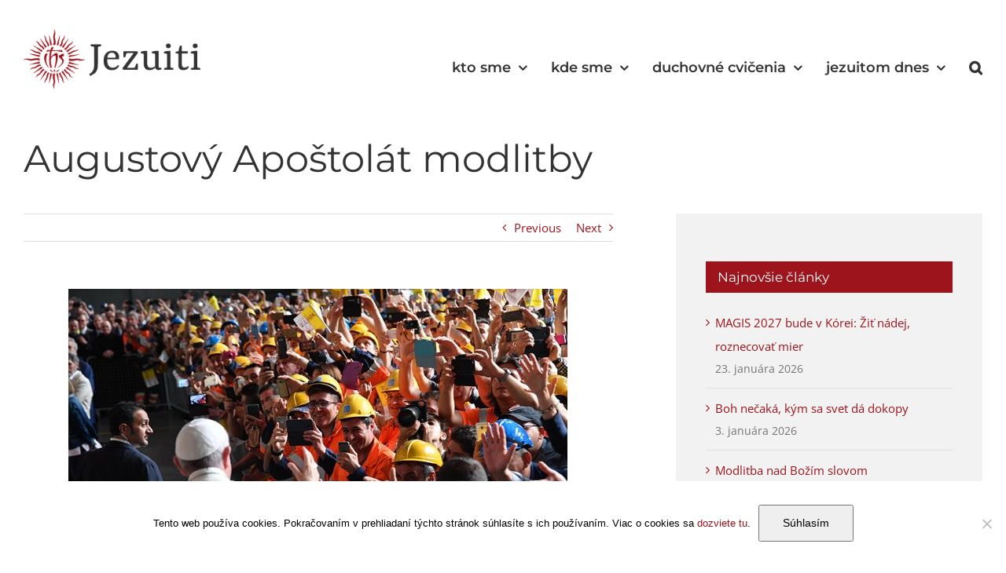

--- FILE ---
content_type: text/html; charset=UTF-8
request_url: https://jezuiti.sk/augustovy-apostolat-modlitby-2/
body_size: 20295
content:
<!DOCTYPE html>
<html class="avada-html-layout-wide avada-html-header-position-top" lang="sk-SK" prefix="og: http://ogp.me/ns# fb: http://ogp.me/ns/fb#">
<head>
	<meta http-equiv="X-UA-Compatible" content="IE=edge" />
	<meta http-equiv="Content-Type" content="text/html; charset=utf-8"/>
	<meta name="viewport" content="width=device-width, initial-scale=1" />
	<title>Augustový Apoštolát modlitby &#8211; Jezuiti.sk</title>
<meta name='robots' content='max-image-preview:large' />
<link rel='dns-prefetch' href='//static.addtoany.com' />
<link rel='dns-prefetch' href='//cdnjs.cloudflare.com' />
<link rel="alternate" type="application/rss+xml" title="RSS kanál: Jezuiti.sk &raquo;" href="https://jezuiti.sk/feed/" />
<link rel="alternate" type="application/rss+xml" title="RSS kanál komentárov webu Jezuiti.sk &raquo;" href="https://jezuiti.sk/comments/feed/" />
					<link rel="shortcut icon" href="https://jezuiti.sk/wp-content/uploads/2018/02/favicon.ico" type="image/x-icon" />
		
					<!-- For iPhone -->
			<link rel="apple-touch-icon" href="https://jezuiti.sk/wp-content/uploads/2018/02/apple-touch-icon.png">
		
					<!-- For iPhone Retina display -->
			<link rel="apple-touch-icon" sizes="180x180" href="https://jezuiti.sk/wp-content/uploads/2018/02/android-chrome-96x96.png">
		
					<!-- For iPad -->
			<link rel="apple-touch-icon" sizes="152x152" href="https://jezuiti.sk/wp-content/uploads/2018/02/apple-touch-icon.png">
		
		
		<link rel="alternate" type="application/rss+xml" title="RSS kanál komentárov webu Jezuiti.sk &raquo; ku článku Augustový Apoštolát modlitby" href="https://jezuiti.sk/augustovy-apostolat-modlitby-2/feed/" />
<link rel="alternate" title="oEmbed (JSON)" type="application/json+oembed" href="https://jezuiti.sk/wp-json/oembed/1.0/embed?url=https%3A%2F%2Fjezuiti.sk%2Faugustovy-apostolat-modlitby-2%2F" />
<link rel="alternate" title="oEmbed (XML)" type="text/xml+oembed" href="https://jezuiti.sk/wp-json/oembed/1.0/embed?url=https%3A%2F%2Fjezuiti.sk%2Faugustovy-apostolat-modlitby-2%2F&#038;format=xml" />

		<meta property="og:title" content="Augustový Apoštolát modlitby"/>
		<meta property="og:type" content="article"/>
		<meta property="og:url" content="https://jezuiti.sk/augustovy-apostolat-modlitby-2/"/>
		<meta property="og:site_name" content="Jezuiti.sk"/>
		<meta property="og:description" content="Svetová sieť modlitby pápeža známa ako „Apoštolát modlitby“ šírením pravidelných mesačných úmyslov zjednocuje veriacich v účasti na apoštoláte celej Cirkvi obetovaním osobnej modlitby, práce, radostí i utrpení každého dňa v spojení s Kristovou eucharistickou obetou. Robí tak formou nasledujúcej modlitby obetovania dňa:

Nebeský Otče, obetujem ti celý svoj"/>

									<meta property="og:image" content="https://jezuiti.sk/wp-content/uploads/2022/07/small-factory-645614_1920.jpg"/>
							<style id='wp-img-auto-sizes-contain-inline-css' type='text/css'>
img:is([sizes=auto i],[sizes^="auto," i]){contain-intrinsic-size:3000px 1500px}
/*# sourceURL=wp-img-auto-sizes-contain-inline-css */
</style>
<style id='wp-emoji-styles-inline-css' type='text/css'>

	img.wp-smiley, img.emoji {
		display: inline !important;
		border: none !important;
		box-shadow: none !important;
		height: 1em !important;
		width: 1em !important;
		margin: 0 0.07em !important;
		vertical-align: -0.1em !important;
		background: none !important;
		padding: 0 !important;
	}
/*# sourceURL=wp-emoji-styles-inline-css */
</style>
<style id='classic-theme-styles-inline-css' type='text/css'>
/*! This file is auto-generated */
.wp-block-button__link{color:#fff;background-color:#32373c;border-radius:9999px;box-shadow:none;text-decoration:none;padding:calc(.667em + 2px) calc(1.333em + 2px);font-size:1.125em}.wp-block-file__button{background:#32373c;color:#fff;text-decoration:none}
/*# sourceURL=/wp-includes/css/classic-themes.min.css */
</style>
<link rel='stylesheet' id='cookie-notice-front-css' href='https://jezuiti.sk/wp-content/plugins/cookie-notice/css/front.min.css?ver=2.5.9' type='text/css' media='all' />
<link rel='stylesheet' id='spirit-registration-css-css' href='https://jezuiti.sk/wp-content/plugins/prihlasovanie-na-svate-omse/css/spirit-registration.css?ver=1.9.1' type='text/css' media='all' />
<link rel='stylesheet' id='tablepress-default-css' href='https://jezuiti.sk/wp-content/tablepress-combined.min.css?ver=18' type='text/css' media='all' />
<link rel='stylesheet' id='fusion-dynamic-css-css' href='https://jezuiti.sk/wp-content/uploads/fusion-styles/410155ebd639f4bec68ed40f322b69db.min.css?ver=3.3.1' type='text/css' media='all' />
<link rel='stylesheet' id='addtoany-css' href='https://jezuiti.sk/wp-content/plugins/add-to-any/addtoany.min.css?ver=1.16' type='text/css' media='all' />
<link rel='stylesheet' id='__EPYT__style-css' href='https://jezuiti.sk/wp-content/plugins/youtube-embed-plus/styles/ytprefs.min.css?ver=14.2.3.2' type='text/css' media='all' />
<style id='__EPYT__style-inline-css' type='text/css'>

                .epyt-gallery-thumb {
                        width: 33.333%;
                }
                
/*# sourceURL=__EPYT__style-inline-css */
</style>
<script type="text/javascript" id="addtoany-core-js-before">
/* <![CDATA[ */
window.a2a_config=window.a2a_config||{};a2a_config.callbacks=[];a2a_config.overlays=[];a2a_config.templates={};a2a_localize = {
	Share: "Share",
	Save: "Save",
	Subscribe: "Subscribe",
	Email: "Email",
	Bookmark: "Bookmark",
	ShowAll: "Show all",
	ShowLess: "Show less",
	FindServices: "Find service(s)",
	FindAnyServiceToAddTo: "Instantly find any service to add to",
	PoweredBy: "Powered by",
	ShareViaEmail: "Share via email",
	SubscribeViaEmail: "Subscribe via email",
	BookmarkInYourBrowser: "Bookmark in your browser",
	BookmarkInstructions: "Press Ctrl+D or \u2318+D to bookmark this page",
	AddToYourFavorites: "Add to your favorites",
	SendFromWebOrProgram: "Send from any email address or email program",
	EmailProgram: "Email program",
	More: "More&#8230;",
	ThanksForSharing: "Thanks for sharing!",
	ThanksForFollowing: "Thanks for following!"
};


//# sourceURL=addtoany-core-js-before
/* ]]> */
</script>
<script type="text/javascript" defer src="https://static.addtoany.com/menu/page.js" id="addtoany-core-js"></script>
<script type="text/javascript" src="https://jezuiti.sk/wp-includes/js/jquery/jquery.min.js?ver=3.7.1" id="jquery-core-js"></script>
<script type="text/javascript" src="https://jezuiti.sk/wp-includes/js/jquery/jquery-migrate.min.js?ver=3.4.1" id="jquery-migrate-js"></script>
<script type="text/javascript" defer src="https://jezuiti.sk/wp-content/plugins/add-to-any/addtoany.min.js?ver=1.1" id="addtoany-jquery-js"></script>
<script type="text/javascript" id="cookie-notice-front-js-before">
/* <![CDATA[ */
var cnArgs = {"ajaxUrl":"https:\/\/jezuiti.sk\/wp-admin\/admin-ajax.php","nonce":"dac80d8efd","hideEffect":"fade","position":"bottom","onScroll":false,"onScrollOffset":100,"onClick":false,"cookieName":"cookie_notice_accepted","cookieTime":2592000,"cookieTimeRejected":2592000,"globalCookie":false,"redirection":false,"cache":true,"revokeCookies":false,"revokeCookiesOpt":"automatic"};

//# sourceURL=cookie-notice-front-js-before
/* ]]> */
</script>
<script type="text/javascript" src="https://jezuiti.sk/wp-content/plugins/cookie-notice/js/front.min.js?ver=2.5.9" id="cookie-notice-front-js"></script>
<script type="text/javascript" id="spirit-registration-js-js-extra">
/* <![CDATA[ */
var my_ajax_object = {"ajax_url":"https://jezuiti.sk/wp-admin/admin-ajax.php","field_required":"Toto pole je povinn\u00e9.","select_service":"Pros\u00edm vyberte sv. om\u0161u","privacy_consent":"Pred odoslan\u00edm formul\u00e1ru, potrebujeme V\u00e1\u0161 s\u00fahlas so spracovan\u00edm osobn\u00fdch \u00fadajov.","service":"Sv\u00e4t\u00e1 om\u0161a","name":"Meno","email_incorrect_format":"Nespr\u00e1vny form\u00e1t emailu","sign_up_text":"Zap\u00ed\u0161te sa tu"};
//# sourceURL=spirit-registration-js-js-extra
/* ]]> */
</script>
<script type="text/javascript" src="https://jezuiti.sk/wp-content/plugins/prihlasovanie-na-svate-omse/js/spirit-registration.js?ver=1.9.1" id="spirit-registration-js-js"></script>
<script type="text/javascript" id="__ytprefs__-js-extra">
/* <![CDATA[ */
var _EPYT_ = {"ajaxurl":"https://jezuiti.sk/wp-admin/admin-ajax.php","security":"d0b9c5378c","gallery_scrolloffset":"20","eppathtoscripts":"https://jezuiti.sk/wp-content/plugins/youtube-embed-plus/scripts/","eppath":"https://jezuiti.sk/wp-content/plugins/youtube-embed-plus/","epresponsiveselector":"[\"iframe.__youtube_prefs__\",\"iframe[src*='youtube.com']\",\"iframe[src*='youtube-nocookie.com']\",\"iframe[data-ep-src*='youtube.com']\",\"iframe[data-ep-src*='youtube-nocookie.com']\",\"iframe[data-ep-gallerysrc*='youtube.com']\"]","epdovol":"1","version":"14.2.3.2","evselector":"iframe.__youtube_prefs__[src], iframe[src*=\"youtube.com/embed/\"], iframe[src*=\"youtube-nocookie.com/embed/\"]","ajax_compat":"","maxres_facade":"eager","ytapi_load":"light","pause_others":"","stopMobileBuffer":"1","facade_mode":"","not_live_on_channel":""};
//# sourceURL=__ytprefs__-js-extra
/* ]]> */
</script>
<script type="text/javascript" src="https://jezuiti.sk/wp-content/plugins/youtube-embed-plus/scripts/ytprefs.min.js?ver=14.2.3.2" id="__ytprefs__-js"></script>
<script type="text/javascript" src="//cdnjs.cloudflare.com/ajax/libs/jquery-easing/1.4.1/jquery.easing.min.js?ver=6.9" id="jquery-easing-js"></script>
<link rel="https://api.w.org/" href="https://jezuiti.sk/wp-json/" /><link rel="alternate" title="JSON" type="application/json" href="https://jezuiti.sk/wp-json/wp/v2/posts/12379" /><link rel="EditURI" type="application/rsd+xml" title="RSD" href="https://jezuiti.sk/xmlrpc.php?rsd" />
<meta name="generator" content="WordPress 6.9" />
<link rel="canonical" href="https://jezuiti.sk/augustovy-apostolat-modlitby-2/" />
<link rel='shortlink' href='https://jezuiti.sk/?p=12379' />
<style type="text/css" id="css-fb-visibility">@media screen and (max-width: 640px){body:not(.fusion-builder-ui-wireframe) .fusion-no-small-visibility{display:none !important;}body:not(.fusion-builder-ui-wireframe) .sm-text-align-center{text-align:center !important;}body:not(.fusion-builder-ui-wireframe) .sm-text-align-left{text-align:left !important;}body:not(.fusion-builder-ui-wireframe) .sm-text-align-right{text-align:right !important;}body:not(.fusion-builder-ui-wireframe) .sm-mx-auto{margin-left:auto !important;margin-right:auto !important;}body:not(.fusion-builder-ui-wireframe) .sm-ml-auto{margin-left:auto !important;}body:not(.fusion-builder-ui-wireframe) .sm-mr-auto{margin-right:auto !important;}body:not(.fusion-builder-ui-wireframe) .fusion-absolute-position-small{position:absolute;top:auto;width:100%;}}@media screen and (min-width: 641px) and (max-width: 1024px){body:not(.fusion-builder-ui-wireframe) .fusion-no-medium-visibility{display:none !important;}body:not(.fusion-builder-ui-wireframe) .md-text-align-center{text-align:center !important;}body:not(.fusion-builder-ui-wireframe) .md-text-align-left{text-align:left !important;}body:not(.fusion-builder-ui-wireframe) .md-text-align-right{text-align:right !important;}body:not(.fusion-builder-ui-wireframe) .md-mx-auto{margin-left:auto !important;margin-right:auto !important;}body:not(.fusion-builder-ui-wireframe) .md-ml-auto{margin-left:auto !important;}body:not(.fusion-builder-ui-wireframe) .md-mr-auto{margin-right:auto !important;}body:not(.fusion-builder-ui-wireframe) .fusion-absolute-position-medium{position:absolute;top:auto;width:100%;}}@media screen and (min-width: 1025px){body:not(.fusion-builder-ui-wireframe) .fusion-no-large-visibility{display:none !important;}body:not(.fusion-builder-ui-wireframe) .lg-text-align-center{text-align:center !important;}body:not(.fusion-builder-ui-wireframe) .lg-text-align-left{text-align:left !important;}body:not(.fusion-builder-ui-wireframe) .lg-text-align-right{text-align:right !important;}body:not(.fusion-builder-ui-wireframe) .lg-mx-auto{margin-left:auto !important;margin-right:auto !important;}body:not(.fusion-builder-ui-wireframe) .lg-ml-auto{margin-left:auto !important;}body:not(.fusion-builder-ui-wireframe) .lg-mr-auto{margin-right:auto !important;}body:not(.fusion-builder-ui-wireframe) .fusion-absolute-position-large{position:absolute;top:auto;width:100%;}}</style>		<style type="text/css" id="wp-custom-css">
			.home .addtoany_content {
    display: none;
}		</style>
				<script type="text/javascript">
			var doc = document.documentElement;
			doc.setAttribute( 'data-useragent', navigator.userAgent );
		</script>
		
	<style id='global-styles-inline-css' type='text/css'>
:root{--wp--preset--aspect-ratio--square: 1;--wp--preset--aspect-ratio--4-3: 4/3;--wp--preset--aspect-ratio--3-4: 3/4;--wp--preset--aspect-ratio--3-2: 3/2;--wp--preset--aspect-ratio--2-3: 2/3;--wp--preset--aspect-ratio--16-9: 16/9;--wp--preset--aspect-ratio--9-16: 9/16;--wp--preset--color--black: #000000;--wp--preset--color--cyan-bluish-gray: #abb8c3;--wp--preset--color--white: #ffffff;--wp--preset--color--pale-pink: #f78da7;--wp--preset--color--vivid-red: #cf2e2e;--wp--preset--color--luminous-vivid-orange: #ff6900;--wp--preset--color--luminous-vivid-amber: #fcb900;--wp--preset--color--light-green-cyan: #7bdcb5;--wp--preset--color--vivid-green-cyan: #00d084;--wp--preset--color--pale-cyan-blue: #8ed1fc;--wp--preset--color--vivid-cyan-blue: #0693e3;--wp--preset--color--vivid-purple: #9b51e0;--wp--preset--gradient--vivid-cyan-blue-to-vivid-purple: linear-gradient(135deg,rgb(6,147,227) 0%,rgb(155,81,224) 100%);--wp--preset--gradient--light-green-cyan-to-vivid-green-cyan: linear-gradient(135deg,rgb(122,220,180) 0%,rgb(0,208,130) 100%);--wp--preset--gradient--luminous-vivid-amber-to-luminous-vivid-orange: linear-gradient(135deg,rgb(252,185,0) 0%,rgb(255,105,0) 100%);--wp--preset--gradient--luminous-vivid-orange-to-vivid-red: linear-gradient(135deg,rgb(255,105,0) 0%,rgb(207,46,46) 100%);--wp--preset--gradient--very-light-gray-to-cyan-bluish-gray: linear-gradient(135deg,rgb(238,238,238) 0%,rgb(169,184,195) 100%);--wp--preset--gradient--cool-to-warm-spectrum: linear-gradient(135deg,rgb(74,234,220) 0%,rgb(151,120,209) 20%,rgb(207,42,186) 40%,rgb(238,44,130) 60%,rgb(251,105,98) 80%,rgb(254,248,76) 100%);--wp--preset--gradient--blush-light-purple: linear-gradient(135deg,rgb(255,206,236) 0%,rgb(152,150,240) 100%);--wp--preset--gradient--blush-bordeaux: linear-gradient(135deg,rgb(254,205,165) 0%,rgb(254,45,45) 50%,rgb(107,0,62) 100%);--wp--preset--gradient--luminous-dusk: linear-gradient(135deg,rgb(255,203,112) 0%,rgb(199,81,192) 50%,rgb(65,88,208) 100%);--wp--preset--gradient--pale-ocean: linear-gradient(135deg,rgb(255,245,203) 0%,rgb(182,227,212) 50%,rgb(51,167,181) 100%);--wp--preset--gradient--electric-grass: linear-gradient(135deg,rgb(202,248,128) 0%,rgb(113,206,126) 100%);--wp--preset--gradient--midnight: linear-gradient(135deg,rgb(2,3,129) 0%,rgb(40,116,252) 100%);--wp--preset--font-size--small: 11.25px;--wp--preset--font-size--medium: 20px;--wp--preset--font-size--large: 22.5px;--wp--preset--font-size--x-large: 42px;--wp--preset--font-size--normal: 15px;--wp--preset--font-size--xlarge: 30px;--wp--preset--font-size--huge: 45px;--wp--preset--spacing--20: 0.44rem;--wp--preset--spacing--30: 0.67rem;--wp--preset--spacing--40: 1rem;--wp--preset--spacing--50: 1.5rem;--wp--preset--spacing--60: 2.25rem;--wp--preset--spacing--70: 3.38rem;--wp--preset--spacing--80: 5.06rem;--wp--preset--shadow--natural: 6px 6px 9px rgba(0, 0, 0, 0.2);--wp--preset--shadow--deep: 12px 12px 50px rgba(0, 0, 0, 0.4);--wp--preset--shadow--sharp: 6px 6px 0px rgba(0, 0, 0, 0.2);--wp--preset--shadow--outlined: 6px 6px 0px -3px rgb(255, 255, 255), 6px 6px rgb(0, 0, 0);--wp--preset--shadow--crisp: 6px 6px 0px rgb(0, 0, 0);}:where(.is-layout-flex){gap: 0.5em;}:where(.is-layout-grid){gap: 0.5em;}body .is-layout-flex{display: flex;}.is-layout-flex{flex-wrap: wrap;align-items: center;}.is-layout-flex > :is(*, div){margin: 0;}body .is-layout-grid{display: grid;}.is-layout-grid > :is(*, div){margin: 0;}:where(.wp-block-columns.is-layout-flex){gap: 2em;}:where(.wp-block-columns.is-layout-grid){gap: 2em;}:where(.wp-block-post-template.is-layout-flex){gap: 1.25em;}:where(.wp-block-post-template.is-layout-grid){gap: 1.25em;}.has-black-color{color: var(--wp--preset--color--black) !important;}.has-cyan-bluish-gray-color{color: var(--wp--preset--color--cyan-bluish-gray) !important;}.has-white-color{color: var(--wp--preset--color--white) !important;}.has-pale-pink-color{color: var(--wp--preset--color--pale-pink) !important;}.has-vivid-red-color{color: var(--wp--preset--color--vivid-red) !important;}.has-luminous-vivid-orange-color{color: var(--wp--preset--color--luminous-vivid-orange) !important;}.has-luminous-vivid-amber-color{color: var(--wp--preset--color--luminous-vivid-amber) !important;}.has-light-green-cyan-color{color: var(--wp--preset--color--light-green-cyan) !important;}.has-vivid-green-cyan-color{color: var(--wp--preset--color--vivid-green-cyan) !important;}.has-pale-cyan-blue-color{color: var(--wp--preset--color--pale-cyan-blue) !important;}.has-vivid-cyan-blue-color{color: var(--wp--preset--color--vivid-cyan-blue) !important;}.has-vivid-purple-color{color: var(--wp--preset--color--vivid-purple) !important;}.has-black-background-color{background-color: var(--wp--preset--color--black) !important;}.has-cyan-bluish-gray-background-color{background-color: var(--wp--preset--color--cyan-bluish-gray) !important;}.has-white-background-color{background-color: var(--wp--preset--color--white) !important;}.has-pale-pink-background-color{background-color: var(--wp--preset--color--pale-pink) !important;}.has-vivid-red-background-color{background-color: var(--wp--preset--color--vivid-red) !important;}.has-luminous-vivid-orange-background-color{background-color: var(--wp--preset--color--luminous-vivid-orange) !important;}.has-luminous-vivid-amber-background-color{background-color: var(--wp--preset--color--luminous-vivid-amber) !important;}.has-light-green-cyan-background-color{background-color: var(--wp--preset--color--light-green-cyan) !important;}.has-vivid-green-cyan-background-color{background-color: var(--wp--preset--color--vivid-green-cyan) !important;}.has-pale-cyan-blue-background-color{background-color: var(--wp--preset--color--pale-cyan-blue) !important;}.has-vivid-cyan-blue-background-color{background-color: var(--wp--preset--color--vivid-cyan-blue) !important;}.has-vivid-purple-background-color{background-color: var(--wp--preset--color--vivid-purple) !important;}.has-black-border-color{border-color: var(--wp--preset--color--black) !important;}.has-cyan-bluish-gray-border-color{border-color: var(--wp--preset--color--cyan-bluish-gray) !important;}.has-white-border-color{border-color: var(--wp--preset--color--white) !important;}.has-pale-pink-border-color{border-color: var(--wp--preset--color--pale-pink) !important;}.has-vivid-red-border-color{border-color: var(--wp--preset--color--vivid-red) !important;}.has-luminous-vivid-orange-border-color{border-color: var(--wp--preset--color--luminous-vivid-orange) !important;}.has-luminous-vivid-amber-border-color{border-color: var(--wp--preset--color--luminous-vivid-amber) !important;}.has-light-green-cyan-border-color{border-color: var(--wp--preset--color--light-green-cyan) !important;}.has-vivid-green-cyan-border-color{border-color: var(--wp--preset--color--vivid-green-cyan) !important;}.has-pale-cyan-blue-border-color{border-color: var(--wp--preset--color--pale-cyan-blue) !important;}.has-vivid-cyan-blue-border-color{border-color: var(--wp--preset--color--vivid-cyan-blue) !important;}.has-vivid-purple-border-color{border-color: var(--wp--preset--color--vivid-purple) !important;}.has-vivid-cyan-blue-to-vivid-purple-gradient-background{background: var(--wp--preset--gradient--vivid-cyan-blue-to-vivid-purple) !important;}.has-light-green-cyan-to-vivid-green-cyan-gradient-background{background: var(--wp--preset--gradient--light-green-cyan-to-vivid-green-cyan) !important;}.has-luminous-vivid-amber-to-luminous-vivid-orange-gradient-background{background: var(--wp--preset--gradient--luminous-vivid-amber-to-luminous-vivid-orange) !important;}.has-luminous-vivid-orange-to-vivid-red-gradient-background{background: var(--wp--preset--gradient--luminous-vivid-orange-to-vivid-red) !important;}.has-very-light-gray-to-cyan-bluish-gray-gradient-background{background: var(--wp--preset--gradient--very-light-gray-to-cyan-bluish-gray) !important;}.has-cool-to-warm-spectrum-gradient-background{background: var(--wp--preset--gradient--cool-to-warm-spectrum) !important;}.has-blush-light-purple-gradient-background{background: var(--wp--preset--gradient--blush-light-purple) !important;}.has-blush-bordeaux-gradient-background{background: var(--wp--preset--gradient--blush-bordeaux) !important;}.has-luminous-dusk-gradient-background{background: var(--wp--preset--gradient--luminous-dusk) !important;}.has-pale-ocean-gradient-background{background: var(--wp--preset--gradient--pale-ocean) !important;}.has-electric-grass-gradient-background{background: var(--wp--preset--gradient--electric-grass) !important;}.has-midnight-gradient-background{background: var(--wp--preset--gradient--midnight) !important;}.has-small-font-size{font-size: var(--wp--preset--font-size--small) !important;}.has-medium-font-size{font-size: var(--wp--preset--font-size--medium) !important;}.has-large-font-size{font-size: var(--wp--preset--font-size--large) !important;}.has-x-large-font-size{font-size: var(--wp--preset--font-size--x-large) !important;}
/*# sourceURL=global-styles-inline-css */
</style>
<style id='wp-block-library-inline-css' type='text/css'>
:root{--wp-block-synced-color:#7a00df;--wp-block-synced-color--rgb:122,0,223;--wp-bound-block-color:var(--wp-block-synced-color);--wp-editor-canvas-background:#ddd;--wp-admin-theme-color:#007cba;--wp-admin-theme-color--rgb:0,124,186;--wp-admin-theme-color-darker-10:#006ba1;--wp-admin-theme-color-darker-10--rgb:0,107,160.5;--wp-admin-theme-color-darker-20:#005a87;--wp-admin-theme-color-darker-20--rgb:0,90,135;--wp-admin-border-width-focus:2px}@media (min-resolution:192dpi){:root{--wp-admin-border-width-focus:1.5px}}.wp-element-button{cursor:pointer}:root .has-very-light-gray-background-color{background-color:#eee}:root .has-very-dark-gray-background-color{background-color:#313131}:root .has-very-light-gray-color{color:#eee}:root .has-very-dark-gray-color{color:#313131}:root .has-vivid-green-cyan-to-vivid-cyan-blue-gradient-background{background:linear-gradient(135deg,#00d084,#0693e3)}:root .has-purple-crush-gradient-background{background:linear-gradient(135deg,#34e2e4,#4721fb 50%,#ab1dfe)}:root .has-hazy-dawn-gradient-background{background:linear-gradient(135deg,#faaca8,#dad0ec)}:root .has-subdued-olive-gradient-background{background:linear-gradient(135deg,#fafae1,#67a671)}:root .has-atomic-cream-gradient-background{background:linear-gradient(135deg,#fdd79a,#004a59)}:root .has-nightshade-gradient-background{background:linear-gradient(135deg,#330968,#31cdcf)}:root .has-midnight-gradient-background{background:linear-gradient(135deg,#020381,#2874fc)}:root{--wp--preset--font-size--normal:16px;--wp--preset--font-size--huge:42px}.has-regular-font-size{font-size:1em}.has-larger-font-size{font-size:2.625em}.has-normal-font-size{font-size:var(--wp--preset--font-size--normal)}.has-huge-font-size{font-size:var(--wp--preset--font-size--huge)}.has-text-align-center{text-align:center}.has-text-align-left{text-align:left}.has-text-align-right{text-align:right}.has-fit-text{white-space:nowrap!important}#end-resizable-editor-section{display:none}.aligncenter{clear:both}.items-justified-left{justify-content:flex-start}.items-justified-center{justify-content:center}.items-justified-right{justify-content:flex-end}.items-justified-space-between{justify-content:space-between}.screen-reader-text{border:0;clip-path:inset(50%);height:1px;margin:-1px;overflow:hidden;padding:0;position:absolute;width:1px;word-wrap:normal!important}.screen-reader-text:focus{background-color:#ddd;clip-path:none;color:#444;display:block;font-size:1em;height:auto;left:5px;line-height:normal;padding:15px 23px 14px;text-decoration:none;top:5px;width:auto;z-index:100000}html :where(.has-border-color){border-style:solid}html :where([style*=border-top-color]){border-top-style:solid}html :where([style*=border-right-color]){border-right-style:solid}html :where([style*=border-bottom-color]){border-bottom-style:solid}html :where([style*=border-left-color]){border-left-style:solid}html :where([style*=border-width]){border-style:solid}html :where([style*=border-top-width]){border-top-style:solid}html :where([style*=border-right-width]){border-right-style:solid}html :where([style*=border-bottom-width]){border-bottom-style:solid}html :where([style*=border-left-width]){border-left-style:solid}html :where(img[class*=wp-image-]){height:auto;max-width:100%}:where(figure){margin:0 0 1em}html :where(.is-position-sticky){--wp-admin--admin-bar--position-offset:var(--wp-admin--admin-bar--height,0px)}@media screen and (max-width:600px){html :where(.is-position-sticky){--wp-admin--admin-bar--position-offset:0px}}
/*wp_block_styles_on_demand_placeholder:69765a50680c3*/
/*# sourceURL=wp-block-library-inline-css */
</style>
<style id='wp-block-library-theme-inline-css' type='text/css'>
.wp-block-audio :where(figcaption){color:#555;font-size:13px;text-align:center}.is-dark-theme .wp-block-audio :where(figcaption){color:#ffffffa6}.wp-block-audio{margin:0 0 1em}.wp-block-code{border:1px solid #ccc;border-radius:4px;font-family:Menlo,Consolas,monaco,monospace;padding:.8em 1em}.wp-block-embed :where(figcaption){color:#555;font-size:13px;text-align:center}.is-dark-theme .wp-block-embed :where(figcaption){color:#ffffffa6}.wp-block-embed{margin:0 0 1em}.blocks-gallery-caption{color:#555;font-size:13px;text-align:center}.is-dark-theme .blocks-gallery-caption{color:#ffffffa6}:root :where(.wp-block-image figcaption){color:#555;font-size:13px;text-align:center}.is-dark-theme :root :where(.wp-block-image figcaption){color:#ffffffa6}.wp-block-image{margin:0 0 1em}.wp-block-pullquote{border-bottom:4px solid;border-top:4px solid;color:currentColor;margin-bottom:1.75em}.wp-block-pullquote :where(cite),.wp-block-pullquote :where(footer),.wp-block-pullquote__citation{color:currentColor;font-size:.8125em;font-style:normal;text-transform:uppercase}.wp-block-quote{border-left:.25em solid;margin:0 0 1.75em;padding-left:1em}.wp-block-quote cite,.wp-block-quote footer{color:currentColor;font-size:.8125em;font-style:normal;position:relative}.wp-block-quote:where(.has-text-align-right){border-left:none;border-right:.25em solid;padding-left:0;padding-right:1em}.wp-block-quote:where(.has-text-align-center){border:none;padding-left:0}.wp-block-quote.is-large,.wp-block-quote.is-style-large,.wp-block-quote:where(.is-style-plain){border:none}.wp-block-search .wp-block-search__label{font-weight:700}.wp-block-search__button{border:1px solid #ccc;padding:.375em .625em}:where(.wp-block-group.has-background){padding:1.25em 2.375em}.wp-block-separator.has-css-opacity{opacity:.4}.wp-block-separator{border:none;border-bottom:2px solid;margin-left:auto;margin-right:auto}.wp-block-separator.has-alpha-channel-opacity{opacity:1}.wp-block-separator:not(.is-style-wide):not(.is-style-dots){width:100px}.wp-block-separator.has-background:not(.is-style-dots){border-bottom:none;height:1px}.wp-block-separator.has-background:not(.is-style-wide):not(.is-style-dots){height:2px}.wp-block-table{margin:0 0 1em}.wp-block-table td,.wp-block-table th{word-break:normal}.wp-block-table :where(figcaption){color:#555;font-size:13px;text-align:center}.is-dark-theme .wp-block-table :where(figcaption){color:#ffffffa6}.wp-block-video :where(figcaption){color:#555;font-size:13px;text-align:center}.is-dark-theme .wp-block-video :where(figcaption){color:#ffffffa6}.wp-block-video{margin:0 0 1em}:root :where(.wp-block-template-part.has-background){margin-bottom:0;margin-top:0;padding:1.25em 2.375em}
/*# sourceURL=/wp-includes/css/dist/block-library/theme.min.css */
</style>
</head>

<body class="wp-singular post-template-default single single-post postid-12379 single-format-standard wp-theme-Avada cookies-not-set fusion-image-hovers fusion-pagination-sizing fusion-button_size-large fusion-button_type-flat fusion-button_span-yes avada-image-rollover-circle-no avada-image-rollover-yes avada-image-rollover-direction-left fusion-body ltr fusion-sticky-header no-tablet-sticky-header no-mobile-sticky-header no-mobile-slidingbar avada-has-rev-slider-styles fusion-disable-outline fusion-sub-menu-fade mobile-logo-pos-center layout-wide-mode avada-has-boxed-modal-shadow-none layout-scroll-offset-full avada-has-zero-margin-offset-top has-sidebar fusion-top-header menu-text-align-center mobile-menu-design-classic fusion-show-pagination-text fusion-header-layout-v1 avada-responsive avada-footer-fx-none avada-menu-highlight-style-bar fusion-search-form-classic fusion-main-menu-search-dropdown fusion-avatar-square avada-sticky-shrinkage avada-dropdown-styles avada-blog-layout-masonry avada-blog-archive-layout-medium avada-header-shadow-no avada-menu-icon-position-left avada-has-megamenu-shadow avada-has-mainmenu-dropdown-divider avada-has-pagetitle-bg-full avada-has-main-nav-search-icon avada-has-breadcrumb-mobile-hidden avada-has-titlebar-bar_and_content avada-social-full-transparent avada-has-pagination-padding avada-flyout-menu-direction-fade avada-ec-views-v1" >
		<a class="skip-link screen-reader-text" href="#content">Skip to content</a>

	<div id="boxed-wrapper">
		<div class="fusion-sides-frame"></div>
		<div id="wrapper" class="fusion-wrapper">
			<div id="home" style="position:relative;top:-1px;"></div>
			
				
			<header class="fusion-header-wrapper">
				<div class="fusion-header-v1 fusion-logo-alignment fusion-logo-center fusion-sticky-menu- fusion-sticky-logo- fusion-mobile-logo-  fusion-mobile-menu-design-classic">
					<div class="fusion-header-sticky-height"></div>
<div class="fusion-header">
	<div class="fusion-row">
					<div class="fusion-logo" data-margin-top="31px" data-margin-bottom="31px" data-margin-left="0px" data-margin-right="0px">
			<a class="fusion-logo-link"  href="https://jezuiti.sk/" >

						<!-- standard logo -->
			<img src="https://jezuiti.sk/wp-content/uploads/2018/02/jezuiti-logo.png" srcset="https://jezuiti.sk/wp-content/uploads/2018/02/jezuiti-logo.png 1x" width="285" height="99" alt="Jezuiti.sk Logo" data-retina_logo_url="" class="fusion-standard-logo" />

			
					</a>
		</div>		<nav class="fusion-main-menu" aria-label="Main Menu"><ul id="menu-hlavne-menu" class="fusion-menu"><li  id="menu-item-2483"  class="notclicable menu-item menu-item-type-custom menu-item-object-custom menu-item-has-children menu-item-2483 fusion-megamenu-menu "  data-classes="notclicable" data-item-id="2483"><a  class="fusion-bar-highlight"><span class="menu-text">kto sme</span> <span class="fusion-caret"><i class="fusion-dropdown-indicator" aria-hidden="true"></i></span></a><div class="fusion-megamenu-wrapper fusion-columns-1 columns-per-row-1 columns-3 col-span-2"><div class="row"><div class="fusion-megamenu-holder" style="width:350px;" data-width="350px"><ul class="fusion-megamenu fusion-megamenu-border"><li  id="menu-item-1531"  class="menu-item menu-item-type-post_type menu-item-object-page menu-item-1531 fusion-megamenu-submenu menu-item-has-link fusion-megamenu-columns-1 col-lg-12 col-md-12 col-sm-12"  style="width:100%;"><div class='fusion-megamenu-title'><a href="https://jezuiti.sk/kto-sme/spolocnost-jezisova/">Spoločnosť Ježišova</a></div></li></ul><ul class="fusion-megamenu fusion-megamenu-row-2 fusion-megamenu-row-columns-1 fusion-megamenu-border fusion-megamenu-border"><li  id="menu-item-2793"  class="menu-item menu-item-type-post_type menu-item-object-page menu-item-2793 fusion-megamenu-submenu menu-item-has-link fusion-megamenu-columns-1 col-lg-12 col-md-12 col-sm-12"  style="width:100%;"><div class='fusion-megamenu-title'><a href="https://jezuiti.sk/kto-sme/osobnosti-nasej-rehole/">osobnosti našej rehole</a></div></li></ul><ul class="fusion-megamenu fusion-megamenu-row-3 fusion-megamenu-row-columns-1 "><li  id="menu-item-1651"  class="menu-item menu-item-type-post_type menu-item-object-page menu-item-1651 fusion-megamenu-submenu menu-item-has-link fusion-megamenu-columns-1 col-lg-12 col-md-12 col-sm-12"  style="width:100%;"><div class='fusion-megamenu-title'><a href="https://jezuiti.sk/slovenski-jezuiti/">slovenskí jezuiti</a></div></li></ul></div><div style="clear:both;"></div></div></div></li><li  id="menu-item-2484"  class="notclicable menu-item menu-item-type-custom menu-item-object-custom menu-item-has-children menu-item-2484 fusion-megamenu-menu "  data-classes="notclicable" data-item-id="2484"><a  class="fusion-bar-highlight"><span class="menu-text">kde sme</span> <span class="fusion-caret"><i class="fusion-dropdown-indicator" aria-hidden="true"></i></span></a><div class="fusion-megamenu-wrapper fusion-columns-1 columns-per-row-1 columns-3 col-span-2"><div class="row"><div class="fusion-megamenu-holder" style="width:350px;" data-width="350px"><ul class="fusion-megamenu fusion-megamenu-border"></ul><ul class="fusion-megamenu fusion-megamenu-row-2 fusion-megamenu-row-columns-1 fusion-megamenu-border fusion-megamenu-border"><li  id="menu-item-15"  class="menu-item menu-item-type-post_type menu-item-object-page menu-item-15 fusion-megamenu-submenu menu-item-has-link fusion-megamenu-columns-1 col-lg-12 col-md-12 col-sm-12"  style="width:100%;"><div class='fusion-megamenu-title'><a href="https://jezuiti.sk/co-robime/jezuiti-na-slovensku/">jezuiti na Slovensku</a></div></li></ul><ul class="fusion-megamenu fusion-megamenu-row-3 fusion-megamenu-row-columns-1 fusion-megamenu-border"><li  id="menu-item-1655"  class="menu-item menu-item-type-post_type menu-item-object-page menu-item-1655 fusion-megamenu-submenu menu-item-has-link fusion-megamenu-columns-1 col-lg-12 col-md-12 col-sm-12"  style="width:100%;"><div class='fusion-megamenu-title'><a href="https://jezuiti.sk/co-robime/nase-diela/">naše diela</a></div></li></ul><ul class="fusion-megamenu fusion-megamenu-row-4 fusion-megamenu-row-columns-1 "><li  id="menu-item-1466"  class="menu-item menu-item-type-post_type menu-item-object-page menu-item-1466 fusion-megamenu-submenu menu-item-has-link fusion-megamenu-columns-1 col-lg-12 col-md-12 col-sm-12"  style="width:100%;"><div class='fusion-megamenu-title'><a href="https://jezuiti.sk/co-robime/nase-kostoly/">naše kostoly</a></div></li></ul></div><div style="clear:both;"></div></div></div></li><li  id="menu-item-2485"  class="notclicable menu-item menu-item-type-custom menu-item-object-custom menu-item-has-children menu-item-2485 fusion-megamenu-menu "  data-classes="notclicable" data-item-id="2485"><a  class="fusion-bar-highlight"><span class="menu-text">duchovné cvičenia</span> <span class="fusion-caret"><i class="fusion-dropdown-indicator" aria-hidden="true"></i></span></a><div class="fusion-megamenu-wrapper fusion-columns-1 columns-per-row-1 columns-5 col-span-2"><div class="row"><div class="fusion-megamenu-holder" style="width:350px;" data-width="350px"><ul class="fusion-megamenu fusion-megamenu-border"></ul><ul class="fusion-megamenu fusion-megamenu-row-2 fusion-megamenu-row-columns-1 fusion-megamenu-border fusion-megamenu-border"><li  id="menu-item-2022"  class="menu-item menu-item-type-post_type menu-item-object-page menu-item-2022 fusion-megamenu-submenu menu-item-has-link fusion-megamenu-columns-1 col-lg-12 col-md-12 col-sm-12"  style="width:100%;"><div class='fusion-megamenu-title'><a href="https://jezuiti.sk/duchovne-cvicenia/exercicny-dom-piestany/">exercičný dom Piešťany</a></div></li></ul><ul class="fusion-megamenu fusion-megamenu-row-3 fusion-megamenu-row-columns-1 fusion-megamenu-border fusion-megamenu-border"><li  id="menu-item-13836"  class="menu-item menu-item-type-post_type menu-item-object-page menu-item-13836 fusion-megamenu-submenu menu-item-has-link fusion-megamenu-columns-1 col-lg-12 col-md-12 col-sm-12"  style="width:100%;"><div class='fusion-megamenu-title'><a href="https://jezuiti.sk/duchovne-cvicenia/exercicny-dom-presov/">exercičný dom Prešov</a></div></li></ul><ul class="fusion-megamenu fusion-megamenu-row-4 fusion-megamenu-row-columns-1 fusion-megamenu-border fusion-megamenu-border"><li  id="menu-item-1996"  class="menu-item menu-item-type-post_type menu-item-object-page menu-item-1996 fusion-megamenu-submenu menu-item-has-link fusion-megamenu-columns-1 col-lg-12 col-md-12 col-sm-12"  style="width:100%;"><div class='fusion-megamenu-title'><a href="https://jezuiti.sk/duchovne-cvicenia/modlit-sa-ignaciansky/">ignaciánska modlitba</a></div></li></ul><ul class="fusion-megamenu fusion-megamenu-row-5 fusion-megamenu-row-columns-1 fusion-megamenu-border"><li  id="menu-item-9779"  class="menu-item menu-item-type-post_type menu-item-object-page menu-item-9779 fusion-megamenu-submenu menu-item-has-link fusion-megamenu-columns-1 col-lg-12 col-md-12 col-sm-12"  style="width:100%;"><div class='fusion-megamenu-title'><a href="https://jezuiti.sk/duchovne-cvicenia/modlit-sa-spolu/">modliť sa spolu</a></div></li></ul><ul class="fusion-megamenu fusion-megamenu-row-6 fusion-megamenu-row-columns-1 "><li  id="menu-item-2839"  class="menu-item menu-item-type-custom menu-item-object-custom menu-item-2839 fusion-megamenu-submenu menu-item-has-link fusion-megamenu-columns-1 col-lg-12 col-md-12 col-sm-12"  style="width:100%;"><div class='fusion-megamenu-title'><a href="http://ignacianskaspiritualita.sk/" target="_blank">pramene spirituality</a></div></li></ul></div><div style="clear:both;"></div></div></div></li><li  id="menu-item-2486"  class="notclicable menu-item menu-item-type-custom menu-item-object-custom menu-item-has-children menu-item-2486 fusion-megamenu-menu "  data-classes="notclicable" data-item-id="2486"><a  class="fusion-bar-highlight"><span class="menu-text">jezuitom dnes</span> <span class="fusion-caret"><i class="fusion-dropdown-indicator" aria-hidden="true"></i></span></a><div class="fusion-megamenu-wrapper fusion-columns-1 columns-per-row-1 columns-2 col-span-2"><div class="row"><div class="fusion-megamenu-holder" style="width:350px;" data-width="350px"><ul class="fusion-megamenu fusion-megamenu-border"></ul><ul class="fusion-megamenu fusion-megamenu-row-2 fusion-megamenu-row-columns-1 fusion-megamenu-border"><li  id="menu-item-2861"  class="menu-item menu-item-type-post_type menu-item-object-page menu-item-2861 fusion-megamenu-submenu menu-item-has-link fusion-megamenu-columns-1 col-lg-12 col-md-12 col-sm-12"  style="width:100%;"><div class='fusion-megamenu-title'><a href="https://jezuiti.sk/jezuitom-dnes/rozpoznanie-povolania/">rozpoznanie povolania</a></div></li></ul><ul class="fusion-megamenu fusion-megamenu-row-3 fusion-megamenu-row-columns-1 fusion-megamenu-border"><li  id="menu-item-5797"  class="menu-item menu-item-type-post_type menu-item-object-page menu-item-5797 fusion-megamenu-submenu menu-item-has-link fusion-megamenu-columns-1 col-lg-12 col-md-12 col-sm-12"  style="width:100%;"><div class='fusion-megamenu-title'><a href="https://jezuiti.sk/jezuitom-dnes/videa-k-povolaniu/">videá o povolaní</a></div></li></ul></div><div style="clear:both;"></div></div></div></li><li class="fusion-custom-menu-item fusion-main-menu-search"><a class="fusion-main-menu-icon fusion-bar-highlight" href="#" aria-label="Hľadať" data-title="Hľadať" title="Hľadať" role="button" aria-expanded="false"></a><div class="fusion-custom-menu-item-contents">		<form role="search" class="searchform fusion-search-form  fusion-search-form-classic" method="get" action="https://jezuiti.sk/">
			<div class="fusion-search-form-content">

				
				<div class="fusion-search-field search-field">
					<label><span class="screen-reader-text">Hľadať:</span>
													<input type="search" value="" name="s" class="s" placeholder="Hľadať..." required aria-required="true" aria-label="Hľadať..."/>
											</label>
				</div>
				<div class="fusion-search-button search-button">
					<input type="submit" class="fusion-search-submit searchsubmit" aria-label="Hľadať" value="&#xf002;" />
									</div>

				
			</div>


			
		</form>
		</div></li></ul></nav>
<nav class="fusion-mobile-nav-holder fusion-mobile-menu-text-align-left" aria-label="Main Menu Mobile"></nav>

					</div>
</div>
				</div>
				<div class="fusion-clearfix"></div>
			</header>
							
				
		<div id="sliders-container">
					</div>
				
				
			
			<div class="avada-page-titlebar-wrapper" role="banner">
	<div class="fusion-page-title-bar fusion-page-title-bar-breadcrumbs fusion-page-title-bar-center">
		<div class="fusion-page-title-row">
			<div class="fusion-page-title-wrapper">
				<div class="fusion-page-title-captions">

																							<h1 class="entry-title">Augustový Apoštolát modlitby</h1>

											
																
				</div>

				
			</div>
		</div>
	</div>
</div>

						<main id="main" class="clearfix ">
				<div class="fusion-row" style="">

<section id="content" style="float: left;">
			<div class="single-navigation clearfix">
			<a href="https://jezuiti.sk/zaver-ignacianskeho-roku/" rel="prev">Previous</a>			<a href="https://jezuiti.sk/europsky-magis-2022-v-chorvatsku/" rel="next">Next</a>		</div>
	
					<article id="post-12379" class="post post-12379 type-post status-publish format-standard has-post-thumbnail hentry category-apostolat-modlitby">
										<span class="entry-title" style="display: none;">Augustový Apoštolát modlitby</span>
			
									
						<div class="post-content">
				<p><img fetchpriority="high" decoding="async" class="aligncenter wp-image-12382 size-full" src="https://jezuiti.sk/wp-content/uploads/2022/07/papez-Frantisek-sa-stretol-s-robotnikmi-v-Janove.jpg" alt="" width="635" height="423" srcset="https://jezuiti.sk/wp-content/uploads/2022/07/papez-Frantisek-sa-stretol-s-robotnikmi-v-Janove-200x133.jpg 200w, https://jezuiti.sk/wp-content/uploads/2022/07/papez-Frantisek-sa-stretol-s-robotnikmi-v-Janove-300x200.jpg 300w, https://jezuiti.sk/wp-content/uploads/2022/07/papez-Frantisek-sa-stretol-s-robotnikmi-v-Janove-400x266.jpg 400w, https://jezuiti.sk/wp-content/uploads/2022/07/papez-Frantisek-sa-stretol-s-robotnikmi-v-Janove-600x400.jpg 600w, https://jezuiti.sk/wp-content/uploads/2022/07/papez-Frantisek-sa-stretol-s-robotnikmi-v-Janove.jpg 635w" sizes="(max-width: 635px) 100vw, 635px" /></p>
<p>Svetová sieť modlitby pápeža známa ako „Apoštolát modlitby“ šírením pravidelných mesačných úmyslov zjednocuje veriacich v účasti na apoštoláte celej Cirkvi obetovaním osobnej modlitby, práce, radostí i utrpení každého dňa v spojení s Kristovou eucharistickou obetou. Robí tak formou nasledujúcej modlitby obetovania dňa:</p>
<p>Nebeský Otče, obetujem ti celý svoj deň a svoje modlitby, práce, radosti aj utrpenia v spojení s tvojím Synom Ježišom Kristom, ktorý sa ti stále obetuje vo svätej omši za spásu sveta. Nech ma Duch Svätý vedie a nech mi dá silu svedčiť o tvojej láske. S Pannou Máriou, Matkou nášho Pána a Matkou Cirkvi, prosím za úmysly Svätého Otca a našich biskupov na tento mesiac:</p>
<p><strong>Všeobecný úmysel</strong>: Modlime sa za malých a stredných podnikateľov, aby uprostred ekonomickej a spoločenskej krízy nachádzali možnosti, ako pokračovať vo svojom pôsobení a v službe spoločenstvám, v ktorých žijú.</p>
<p><strong>Úmysel našich biskupov</strong>: Aby všetci, ktorí zanechali svoje domovy pre vojny alebo núdzu, pocítili Božiu pomoc a ochranu.</p>
<p><em><strong>Úvaha k všeobecnému úmyslu</strong></em></p>
<p>Podnikateľ je základnou postavou každej dobrej ekonomiky: bez dobrého podnikateľa neexistuje dobrá ekonomika. Neexistuje dobrá ekonomika bez dobrých podnikateľov, bez vašej schopnosti tvoriť, vytvárať prácu, vytvárať produkty [&#8230;] Je dôležité uznať kvality pracujúcich mužov a žien. Ich potrebou &#8211; pracujúcich mužov a žien &#8211; je potreba robiť prácu dobre, pretože prácu treba robiť dobre. Niekedy si myslíme, že pracovník pracuje dobre len preto, že je platený: to je vážne rozčarovanie z pracovníkov a práce, pretože popiera dôstojnosť práce, ktorá začína práve tým, že sa pracuje dobre z dôstojnosti, zo cti. Skutočný podnikateľ &#8211; pokúsim sa profilovať dobrého podnikateľa &#8211; skutočný podnikateľ pozná svojich pracovníkov, pretože pracuje spolu s nimi. Nezabúdajme, že podnikateľ musí byť v prvom rade pracovník. Ak nemá túto skúsenosť s dôstojnosťou práce, nebude dobrým podnikateľom. Zdieľa prácu robotníkov a zdieľa radosť z práce, zo spoločného riešenia problémov, zo spoločného vytvárania niečoho. Ak musí niekoho prepustiť, je to vždy bolestivé rozhodnutie a neurobil by to, ani keby mohol. Žiadny dobrý podnikateľ nerád prepúšťa svojich ľudí &#8211; nie, ten, kto si myslí, že problém svojho podniku vyrieši prepúšťaním ľudí, nie je dobrý podnikateľ, je to obchodník, dnes predáva svojich ľudí, zajtra predá svoju dôstojnosť, vždy trpí a niekedy z tohto utrpenia vznikajú nové nápady, ako sa vyhnúť prepúšťaniu. Toto je dobrý podnikateľ. Spomínam si, že takmer pred rokom, som bol na svätej omši v dome Svätej Marty o siedmej ráno, cestou som pozdravil prítomných ľudí a pristúpil ku mne jeden muž. Plakal. Povedal: <em>„Prišiel som požiadať o milosť: som na hranici svojich možností a musím vyhlásiť bankrot. To by znamenalo prepustiť asi šesťdesiat pracovníkov a to nechcem, pretože mám pocit, že prepúšťam sám seba.“</em> A muž sa rozplakal. To je dobrý podnikateľ. Bojoval a modlil sa za svoj ľud, pretože bol „jeho“.</p>
<p><em>(Zo stretnutia pápeža Františka s pracovníkmi počas návštevy Janova, 27. máj 2017)</em></p>
<p>&nbsp;</p>
<p>&nbsp;</p>
<p><em><a href="https://www.popesprayer.va/" target="_blank" rel="noopener"><img decoding="async" class="aligncenter wp-image-9810 size-large" src="https://jezuiti.sk/wp-content/uploads/2021/04/Logo-svk-1024x159.png" alt="" width="1024" height="159" srcset="https://jezuiti.sk/wp-content/uploads/2021/04/Logo-svk-200x31.png 200w, https://jezuiti.sk/wp-content/uploads/2021/04/Logo-svk-300x47.png 300w, https://jezuiti.sk/wp-content/uploads/2021/04/Logo-svk-400x62.png 400w, https://jezuiti.sk/wp-content/uploads/2021/04/Logo-svk-600x93.png 600w, https://jezuiti.sk/wp-content/uploads/2021/04/Logo-svk-768x120.png 768w, https://jezuiti.sk/wp-content/uploads/2021/04/Logo-svk-800x125.png 800w, https://jezuiti.sk/wp-content/uploads/2021/04/Logo-svk-1024x159.png 1024w, https://jezuiti.sk/wp-content/uploads/2021/04/Logo-svk-1200x187.png 1200w, https://jezuiti.sk/wp-content/uploads/2021/04/Logo-svk-1320x206.png 1320w, https://jezuiti.sk/wp-content/uploads/2021/04/Logo-svk-1536x239.png 1536w" sizes="(max-width: 1024px) 100vw, 1024px" /></a></em></p>
<p>&nbsp;</p>
<p><em>Zrod Apoštolátu modlitby v roku 1844 vo Francúzsku a následné rozšírenie tejto iniciatívy po celom svete sa spája s rehoľou jezuitov. Jej spiritualita má základ v úcte k Ježišovmu Srdcu, v prijatí jeho výzvy aktívne sa zapojiť do záchrany sveta Božím milosrdenstvom. Praktizovanie tejto spirituality spočíva v obetovaní bežných každodenných aktivít, modlitieb, radostí a utrpení na úmysly Svätého Otca.</em></p>
<p><em>Svetová sieť modlitby pápeža dnes funguje v 98 krajinách a je spojený aj s Eucharistickým hnutím mládeže. Na šírenie úmyslov Svätého Otca a pomoc ľuďom prehĺbiť sa v duchovnom živote tradične využíva časopis Posol Božského Srdca Ježišovho. V posledných rokoch sa rozvinuli aj ďalšie mediálne formy modlitby. Patria sem krátke videá s úmyslom Svätého Otca, publikované raz mesačne na sociálnych sieťach (<a href="https://thepopevideo.org/?lang=it" target="_blank" rel="noopener">www.ilvideodelpapa.org</a>) a tiež ponuky digitálnej platformy s dennými meditatívnymi podnetmi (<a href="https://clicktopray.org/" target="_blank" rel="noopener">www.clicktopray.org</a>) vo viacerých svetových jazykoch.</em></p>
<p>Foto: famigliacristiana.it, pixabay.com</p>
<p>&nbsp;</p>
<p>&nbsp;</p>
<p>&nbsp;</p>
<p>&nbsp;</p>
<p>&nbsp;</p>
<p>&nbsp;</p>
<div class="addtoany_share_save_container addtoany_content addtoany_content_bottom"><div class="addtoany_header"><a class="a2a_button_instagram" data-a2a-follow="kevin"></a></div><div class="a2a_kit a2a_kit_size_32 addtoany_list" data-a2a-url="https://jezuiti.sk/augustovy-apostolat-modlitby-2/" data-a2a-title="Augustový Apoštolát modlitby"><a class="a2a_button_facebook" href="https://www.addtoany.com/add_to/facebook?linkurl=https%3A%2F%2Fjezuiti.sk%2Faugustovy-apostolat-modlitby-2%2F&amp;linkname=Augustov%C3%BD%20Apo%C5%A1tol%C3%A1t%20modlitby" title="Facebook" rel="nofollow noopener" target="_blank"></a><a class="a2a_button_twitter" href="https://www.addtoany.com/add_to/twitter?linkurl=https%3A%2F%2Fjezuiti.sk%2Faugustovy-apostolat-modlitby-2%2F&amp;linkname=Augustov%C3%BD%20Apo%C5%A1tol%C3%A1t%20modlitby" title="Twitter" rel="nofollow noopener" target="_blank"></a><a class="a2a_button_facebook_like addtoany_special_service" data-layout="button" data-href="https://jezuiti.sk/augustovy-apostolat-modlitby-2/"></a><a class="a2a_dd addtoany_share_save addtoany_share" href="https://www.addtoany.com/share"></a></div></div>							</div>

												<span class="vcard rich-snippet-hidden"><span class="fn"><a href="https://jezuiti.sk/author/peter-busa/" title="Autor článku Peter BUŠA, SJ" rel="author">Peter BUŠA, SJ</a></span></span><span class="updated rich-snippet-hidden">2022-07-29T21:19:45+02:00</span>																								<section class="related-posts single-related-posts">
					<div class="fusion-title fusion-title-size-three sep-single sep-solid" style="margin-top:0px;margin-bottom:30px;">
					<h3 class="title-heading-left" style="margin:0;">
						Súvisiace príspevky					</h3>
					<div class="title-sep-container">
						<div class="title-sep sep-single sep-solid"></div>
					</div>
				</div>
				
	
	
	
					<div class="fusion-carousel fusion-carousel-title-below-image" data-imagesize="fixed" data-metacontent="yes" data-autoplay="no" data-touchscroll="no" data-columns="3" data-itemmargin="5px" data-itemwidth="180" data-touchscroll="yes" data-scrollitems="">
		<div class="fusion-carousel-positioner">
			<ul class="fusion-carousel-holder">
																							<li class="fusion-carousel-item">
						<div class="fusion-carousel-item-wrapper">
							

<div  class="fusion-image-wrapper fusion-image-size-fixed" aria-haspopup="true">
	
	
	
				<img src="https://jezuiti.sk/wp-content/uploads/2026/01/Svate-pismo--500x383.jpg" srcset="https://jezuiti.sk/wp-content/uploads/2026/01/Svate-pismo--500x383.jpg 1x, https://jezuiti.sk/wp-content/uploads/2026/01/Svate-pismo--500x383@2x.jpg 2x" width="500" height="383" alt="Modlitba nad Božím slovom" />


		<div class="fusion-rollover">
	<div class="fusion-rollover-content">

										
														
								
								
																		<a class="fusion-rollover-gallery" href="https://jezuiti.sk/wp-content/uploads/2026/01/Svate-pismo-.jpg" data-id="18230" data-rel="iLightbox[gallery]" data-title="Svate pismo--" data-caption="">
						Gallery					</a>
														
		
								
								
		
						<a class="fusion-link-wrapper" href="https://jezuiti.sk/modlitba-nad-bozim-slovom/" aria-label="Modlitba nad Božím slovom"></a>
	</div>
</div>

	
</div>
																							<h4 class="fusion-carousel-title">
									<a class="fusion-related-posts-title-link" href="https://jezuiti.sk/modlitba-nad-bozim-slovom/" target="_self" title="Modlitba nad Božím slovom">Modlitba nad Božím slovom</a>
								</h4>

								<div class="fusion-carousel-meta">
									
									<span class="fusion-date">1. januára 2026</span>

																	</div><!-- fusion-carousel-meta -->
													</div><!-- fusion-carousel-item-wrapper -->
					</li>
																			<li class="fusion-carousel-item">
						<div class="fusion-carousel-item-wrapper">
							

<div  class="fusion-image-wrapper fusion-image-size-fixed" aria-haspopup="true">
	
	
	
				<img src="https://jezuiti.sk/wp-content/uploads/2025/12/PWPN-The-Pope-Video-12-2025-cr-500x383.png" srcset="https://jezuiti.sk/wp-content/uploads/2025/12/PWPN-The-Pope-Video-12-2025-cr-500x383.png 1x, https://jezuiti.sk/wp-content/uploads/2025/12/PWPN-The-Pope-Video-12-2025-cr-500x383@2x.png 2x" width="500" height="383" alt="Za kresťanov v oblastiach konfliktov" />


		<div class="fusion-rollover">
	<div class="fusion-rollover-content">

										
														
								
								
																		<a class="fusion-rollover-gallery" href="https://jezuiti.sk/wp-content/uploads/2025/12/PWPN-The-Pope-Video-12-2025-cr.png" data-id="18092" data-rel="iLightbox[gallery]" data-title="PWPN The Pope Video 12-2025 cr" data-caption="">
						Gallery					</a>
														
		
								
								
		
						<a class="fusion-link-wrapper" href="https://jezuiti.sk/apostolat-modlitby-za-krestanov-v-oblastiach-konfliktov/" aria-label="Za kresťanov v oblastiach konfliktov"></a>
	</div>
</div>

	
</div>
																							<h4 class="fusion-carousel-title">
									<a class="fusion-related-posts-title-link" href="https://jezuiti.sk/apostolat-modlitby-za-krestanov-v-oblastiach-konfliktov/" target="_self" title="Za kresťanov v oblastiach konfliktov">Za kresťanov v oblastiach konfliktov</a>
								</h4>

								<div class="fusion-carousel-meta">
									
									<span class="fusion-date">1. decembra 2025</span>

																	</div><!-- fusion-carousel-meta -->
													</div><!-- fusion-carousel-item-wrapper -->
					</li>
																			<li class="fusion-carousel-item">
						<div class="fusion-carousel-item-wrapper">
							

<div  class="fusion-image-wrapper fusion-image-size-fixed" aria-haspopup="true">
	
	
	
				<img src="https://jezuiti.sk/wp-content/uploads/2025/10/PWPN-The-Pope-Video-11-2025-500x383.png" srcset="https://jezuiti.sk/wp-content/uploads/2025/10/PWPN-The-Pope-Video-11-2025-500x383.png 1x, https://jezuiti.sk/wp-content/uploads/2025/10/PWPN-The-Pope-Video-11-2025-500x383@2x.png 2x" width="500" height="383" alt="Predchádzať samovraždám" />


		<div class="fusion-rollover">
	<div class="fusion-rollover-content">

										
														
								
								
																		<a class="fusion-rollover-gallery" href="https://jezuiti.sk/wp-content/uploads/2025/10/PWPN-The-Pope-Video-11-2025.png" data-id="17979" data-rel="iLightbox[gallery]" data-title="PWPN The Pope Video 11-2025" data-caption="">
						Gallery					</a>
														
		
								
								
		
						<a class="fusion-link-wrapper" href="https://jezuiti.sk/apostolat-modlitby-predchadzat-samovrazdam/" aria-label="Predchádzať samovraždám"></a>
	</div>
</div>

	
</div>
																							<h4 class="fusion-carousel-title">
									<a class="fusion-related-posts-title-link" href="https://jezuiti.sk/apostolat-modlitby-predchadzat-samovrazdam/" target="_self" title="Predchádzať samovraždám">Predchádzať samovraždám</a>
								</h4>

								<div class="fusion-carousel-meta">
									
									<span class="fusion-date">31. októbra 2025</span>

																	</div><!-- fusion-carousel-meta -->
													</div><!-- fusion-carousel-item-wrapper -->
					</li>
																			<li class="fusion-carousel-item">
						<div class="fusion-carousel-item-wrapper">
							

<div  class="fusion-image-wrapper fusion-image-size-fixed" aria-haspopup="true">
	
	
	
				<img src="https://jezuiti.sk/wp-content/uploads/2025/10/Pope-Video-10-2025-a-500x383.png" srcset="https://jezuiti.sk/wp-content/uploads/2025/10/Pope-Video-10-2025-a-500x383.png 1x, https://jezuiti.sk/wp-content/uploads/2025/10/Pope-Video-10-2025-a-500x383@2x.png 2x" width="500" height="383" alt="Spolupráca veriacich rôznych náboženstiev" />


		<div class="fusion-rollover">
	<div class="fusion-rollover-content">

										
														
								
								
																		<a class="fusion-rollover-gallery" href="https://jezuiti.sk/wp-content/uploads/2025/10/Pope-Video-10-2025-a.png" data-id="17836" data-rel="iLightbox[gallery]" data-title="Pope Video 10-2025 a+" data-caption="">
						Gallery					</a>
														
		
								
								
		
						<a class="fusion-link-wrapper" href="https://jezuiti.sk/spolupraca-veriacich-roznych-nabozenstiev/" aria-label="Spolupráca veriacich rôznych náboženstiev"></a>
	</div>
</div>

	
</div>
																							<h4 class="fusion-carousel-title">
									<a class="fusion-related-posts-title-link" href="https://jezuiti.sk/spolupraca-veriacich-roznych-nabozenstiev/" target="_self" title="Spolupráca veriacich rôznych náboženstiev">Spolupráca veriacich rôznych náboženstiev</a>
								</h4>

								<div class="fusion-carousel-meta">
									
									<span class="fusion-date">1. októbra 2025</span>

																	</div><!-- fusion-carousel-meta -->
													</div><!-- fusion-carousel-item-wrapper -->
					</li>
																			<li class="fusion-carousel-item">
						<div class="fusion-carousel-item-wrapper">
							

<div  class="fusion-image-wrapper fusion-image-size-fixed" aria-haspopup="true">
	
	
	
				<img src="https://jezuiti.sk/wp-content/uploads/2025/09/PWPN-Europe-2025-Soutelo-s-500x383.jpeg" srcset="https://jezuiti.sk/wp-content/uploads/2025/09/PWPN-Europe-2025-Soutelo-s-500x383.jpeg 1x, https://jezuiti.sk/wp-content/uploads/2025/09/PWPN-Europe-2025-Soutelo-s-500x383@2x.jpeg 2x" width="500" height="383" alt="V Portugalsku sa stretol európsky Apoštolát modlitby" />


		<div class="fusion-rollover">
	<div class="fusion-rollover-content">

										
														
								
								
																		<a class="fusion-rollover-gallery" href="https://jezuiti.sk/wp-content/uploads/2025/09/PWPN-Europe-2025-Soutelo-s.jpeg" data-id="17747" data-rel="iLightbox[gallery]" data-title="PWPN Europe 2025 Soutelo s" data-caption="">
						Gallery					</a>
														
		
								
								
		
						<a class="fusion-link-wrapper" href="https://jezuiti.sk/v-portugalsku-sa-stretol-europsky-apostolat-modlitby/" aria-label="V Portugalsku sa stretol európsky Apoštolát modlitby"></a>
	</div>
</div>

	
</div>
																							<h4 class="fusion-carousel-title">
									<a class="fusion-related-posts-title-link" href="https://jezuiti.sk/v-portugalsku-sa-stretol-europsky-apostolat-modlitby/" target="_self" title="V Portugalsku sa stretol európsky Apoštolát modlitby">V Portugalsku sa stretol európsky Apoštolát modlitby</a>
								</h4>

								<div class="fusion-carousel-meta">
									
									<span class="fusion-date">18. septembra 2025</span>

																	</div><!-- fusion-carousel-meta -->
													</div><!-- fusion-carousel-item-wrapper -->
					</li>
							</ul><!-- fusion-carousel-holder -->
										<div class="fusion-carousel-nav">
					<span class="fusion-nav-prev"></span>
					<span class="fusion-nav-next"></span>
				</div>
			
		</div><!-- fusion-carousel-positioner -->
	</div><!-- fusion-carousel -->
</section><!-- related-posts -->


																	</article>
	</section>
<aside id="sidebar" class="sidebar fusion-widget-area fusion-content-widget-area fusion-sidebar-right fusion-pagesidebar fusion-sticky-sidebar" style="float: right;" >
			<div class="fusion-sidebar-inner-content">
											
					
		<div id="recent-posts-4" class="widget widget_recent_entries">
		<div class="heading"><h4 class="widget-title">Najnovšie články</h4></div>
		<ul>
											<li>
					<a href="https://jezuiti.sk/magis-2027-bude-v-korei-zit-nadej-roznecovat-mier/">MAGIS 2027 bude v Kórei: Žiť nádej, roznecovať mier</a>
											<span class="post-date">23. januára 2026</span>
									</li>
											<li>
					<a href="https://jezuiti.sk/boh-necaka-kym-sa-svet-da-dokopy/">Boh nečaká, kým sa svet dá dokopy</a>
											<span class="post-date">3. januára 2026</span>
									</li>
											<li>
					<a href="https://jezuiti.sk/modlitba-nad-bozim-slovom/">Modlitba nad Božím slovom</a>
											<span class="post-date">1. januára 2026</span>
									</li>
											<li>
					<a href="https://jezuiti.sk/pozehnane-sviatky-narodenia-pana/">Požehnané sviatky Narodenia Pána</a>
											<span class="post-date">24. decembra 2025</span>
									</li>
											<li>
					<a href="https://jezuiti.sk/munkovci-ruzomberok-si-uctil-obete-holokaustu/">Ružomberok si uctil obete holokaustu</a>
											<span class="post-date">17. decembra 2025</span>
									</li>
											<li>
					<a href="https://jezuiti.sk/jesenny-list-z-archy-lviv/">Jesenný list z Archy Ľviv</a>
											<span class="post-date">3. decembra 2025</span>
									</li>
											<li>
					<a href="https://jezuiti.sk/prof-jan-dacok-sj-cirkevnym-asistentom-feamc/">Prof. Ján Ďačok SJ cirkevným asistentom FEAMC</a>
											<span class="post-date">3. decembra 2025</span>
									</li>
											<li>
					<a href="https://jezuiti.sk/apostolat-modlitby-za-krestanov-v-oblastiach-konfliktov/">Za kresťanov v oblastiach konfliktov</a>
											<span class="post-date">1. decembra 2025</span>
									</li>
											<li>
					<a href="https://jezuiti.sk/zazni-cestu/">Zažni cestu &#8211; Ignite the Way</a>
											<span class="post-date">28. novembra 2025</span>
									</li>
											<li>
					<a href="https://jezuiti.sk/dobry-a-verny-sluzobnik/">Dobrý a verný služobník</a>
											<span class="post-date">12. novembra 2025</span>
									</li>
					</ul>

		</div>					</div>
	</aside>
						
					</div>  <!-- fusion-row -->
				</main>  <!-- #main -->
				
				
								
					
		<div class="fusion-footer">
				
	
	<footer id="footer" class="fusion-footer-copyright-area fusion-footer-copyright-center">
		<div class="fusion-row">
			<div class="fusion-copyright-content">

				<div class="fusion-copyright-notice">
		<div>
		© Copyright <script>document.write(new Date().getFullYear());</script> Slovenská provincia Spoločnosti Ježišovej - Jezuiti.	</div>
</div>

			</div> <!-- fusion-fusion-copyright-content -->
		</div> <!-- fusion-row -->
	</footer> <!-- #footer -->
		</div> <!-- fusion-footer -->

		
					<div class="fusion-sliding-bar-wrapper">
											</div>

												</div> <!-- wrapper -->
		</div> <!-- #boxed-wrapper -->
		<div class="fusion-top-frame"></div>
		<div class="fusion-bottom-frame"></div>
		<div class="fusion-boxed-shadow"></div>
		<a class="fusion-one-page-text-link fusion-page-load-link"></a>

		<div class="avada-footer-scripts">
			<script type="speculationrules">
{"prefetch":[{"source":"document","where":{"and":[{"href_matches":"/*"},{"not":{"href_matches":["/wp-*.php","/wp-admin/*","/wp-content/uploads/*","/wp-content/*","/wp-content/plugins/*","/wp-content/themes/Avada/*","/*\\?(.+)"]}},{"not":{"selector_matches":"a[rel~=\"nofollow\"]"}},{"not":{"selector_matches":".no-prefetch, .no-prefetch a"}}]},"eagerness":"conservative"}]}
</script>
<script type="text/javascript">var fusionNavIsCollapsed=function(e){var t;window.innerWidth<=e.getAttribute("data-breakpoint")?(e.classList.add("collapse-enabled"),e.classList.contains("expanded")||(e.setAttribute("aria-expanded","false"),window.dispatchEvent(new Event("fusion-mobile-menu-collapsed",{bubbles:!0,cancelable:!0})))):(null!==e.querySelector(".menu-item-has-children.expanded .fusion-open-nav-submenu-on-click")&&e.querySelector(".menu-item-has-children.expanded .fusion-open-nav-submenu-on-click").click(),e.classList.remove("collapse-enabled"),e.setAttribute("aria-expanded","true"),null!==e.querySelector(".fusion-custom-menu")&&e.querySelector(".fusion-custom-menu").removeAttribute("style")),e.classList.add("no-wrapper-transition"),clearTimeout(t),t=setTimeout(function(){e.classList.remove("no-wrapper-transition")},400),e.classList.remove("loading")},fusionRunNavIsCollapsed=function(){var e,t=document.querySelectorAll(".fusion-menu-element-wrapper");for(e=0;e<t.length;e++)fusionNavIsCollapsed(t[e])};function avadaGetScrollBarWidth(){var e,t,n,s=document.createElement("p");return s.style.width="100%",s.style.height="200px",(e=document.createElement("div")).style.position="absolute",e.style.top="0px",e.style.left="0px",e.style.visibility="hidden",e.style.width="200px",e.style.height="150px",e.style.overflow="hidden",e.appendChild(s),document.body.appendChild(e),t=s.offsetWidth,e.style.overflow="scroll",t==(n=s.offsetWidth)&&(n=e.clientWidth),document.body.removeChild(e),t-n}fusionRunNavIsCollapsed(),window.addEventListener("fusion-resize-horizontal",fusionRunNavIsCollapsed);</script><script type="text/javascript" src="https://jezuiti.sk/wp-includes/js/dist/hooks.min.js?ver=dd5603f07f9220ed27f1" id="wp-hooks-js"></script>
<script type="text/javascript" src="https://jezuiti.sk/wp-includes/js/dist/i18n.min.js?ver=c26c3dc7bed366793375" id="wp-i18n-js"></script>
<script type="text/javascript" id="wp-i18n-js-after">
/* <![CDATA[ */
wp.i18n.setLocaleData( { 'text direction\u0004ltr': [ 'ltr' ] } );
//# sourceURL=wp-i18n-js-after
/* ]]> */
</script>
<script type="text/javascript" src="https://jezuiti.sk/wp-content/plugins/contact-form-7/includes/swv/js/index.js?ver=6.1.3" id="swv-js"></script>
<script type="text/javascript" id="contact-form-7-js-translations">
/* <![CDATA[ */
( function( domain, translations ) {
	var localeData = translations.locale_data[ domain ] || translations.locale_data.messages;
	localeData[""].domain = domain;
	wp.i18n.setLocaleData( localeData, domain );
} )( "contact-form-7", {"translation-revision-date":"2025-10-23 07:36:49+0000","generator":"GlotPress\/4.0.3","domain":"messages","locale_data":{"messages":{"":{"domain":"messages","plural-forms":"nplurals=3; plural=(n == 1) ? 0 : ((n >= 2 && n <= 4) ? 1 : 2);","lang":"sk"},"This contact form is placed in the wrong place.":["T\u00e1to kontaktn\u00e1 forma je vlo\u017een\u00e1 na nespr\u00e1vnom mieste."],"Error:":["Chyba:"]}},"comment":{"reference":"includes\/js\/index.js"}} );
//# sourceURL=contact-form-7-js-translations
/* ]]> */
</script>
<script type="text/javascript" id="contact-form-7-js-before">
/* <![CDATA[ */
var wpcf7 = {
    "api": {
        "root": "https:\/\/jezuiti.sk\/wp-json\/",
        "namespace": "contact-form-7\/v1"
    },
    "cached": 1
};
//# sourceURL=contact-form-7-js-before
/* ]]> */
</script>
<script type="text/javascript" src="https://jezuiti.sk/wp-content/plugins/contact-form-7/includes/js/index.js?ver=6.1.3" id="contact-form-7-js"></script>
<script type="text/javascript" src="https://jezuiti.sk/wp-content/plugins/youtube-embed-plus/scripts/fitvids.min.js?ver=14.2.3.2" id="__ytprefsfitvids__-js"></script>
<script type="text/javascript" src="https://jezuiti.sk/wp-content/themes/Avada/includes/lib/assets/min/js/library/modernizr.js?ver=3.3.1" id="modernizr-js"></script>
<script type="text/javascript" id="fusion-column-bg-image-js-extra">
/* <![CDATA[ */
var fusionBgImageVars = {"content_break_point":"800"};
//# sourceURL=fusion-column-bg-image-js-extra
/* ]]> */
</script>
<script type="text/javascript" src="https://jezuiti.sk/wp-content/plugins/fusion-builder/assets/js/min/general/fusion-column-bg-image.js?ver=1" id="fusion-column-bg-image-js"></script>
<script type="text/javascript" src="https://jezuiti.sk/wp-content/themes/Avada/includes/lib/assets/min/js/library/cssua.js?ver=2.1.28" id="cssua-js"></script>
<script type="text/javascript" src="https://jezuiti.sk/wp-content/themes/Avada/includes/lib/assets/min/js/library/jquery.waypoints.js?ver=2.0.3" id="jquery-waypoints-js"></script>
<script type="text/javascript" src="https://jezuiti.sk/wp-content/themes/Avada/includes/lib/assets/min/js/general/fusion-waypoints.js?ver=1" id="fusion-waypoints-js"></script>
<script type="text/javascript" id="fusion-animations-js-extra">
/* <![CDATA[ */
var fusionAnimationsVars = {"status_css_animations":"desktop"};
//# sourceURL=fusion-animations-js-extra
/* ]]> */
</script>
<script type="text/javascript" src="https://jezuiti.sk/wp-content/plugins/fusion-builder/assets/js/min/general/fusion-animations.js?ver=1" id="fusion-animations-js"></script>
<script type="text/javascript" id="fusion-js-extra">
/* <![CDATA[ */
var fusionJSVars = {"visibility_small":"640","visibility_medium":"1024"};
//# sourceURL=fusion-js-extra
/* ]]> */
</script>
<script type="text/javascript" src="https://jezuiti.sk/wp-content/themes/Avada/includes/lib/assets/min/js/general/fusion.js?ver=3.3.1" id="fusion-js"></script>
<script type="text/javascript" src="https://jezuiti.sk/wp-content/themes/Avada/includes/lib/assets/min/js/library/bootstrap.transition.js?ver=3.3.6" id="bootstrap-transition-js"></script>
<script type="text/javascript" src="https://jezuiti.sk/wp-content/themes/Avada/includes/lib/assets/min/js/library/bootstrap.tooltip.js?ver=3.3.5" id="bootstrap-tooltip-js"></script>
<script type="text/javascript" src="https://jezuiti.sk/wp-content/themes/Avada/includes/lib/assets/min/js/library/jquery.carouFredSel.js?ver=6.2.1" id="jquery-caroufredsel-js"></script>
<script type="text/javascript" src="https://jezuiti.sk/wp-content/themes/Avada/includes/lib/assets/min/js/library/jquery.fitvids.js?ver=1.1" id="jquery-fitvids-js"></script>
<script type="text/javascript" src="https://jezuiti.sk/wp-content/themes/Avada/includes/lib/assets/min/js/library/jquery.flexslider.js?ver=2.7.2" id="jquery-flexslider-js"></script>
<script type="text/javascript" src="https://jezuiti.sk/wp-content/themes/Avada/includes/lib/assets/min/js/library/jquery.hoverflow.js?ver=1" id="jquery-hover-flow-js"></script>
<script type="text/javascript" src="https://jezuiti.sk/wp-content/themes/Avada/includes/lib/assets/min/js/library/jquery.hoverintent.js?ver=1" id="jquery-hover-intent-js"></script>
<script type="text/javascript" id="jquery-lightbox-js-extra">
/* <![CDATA[ */
var fusionLightboxVideoVars = {"lightbox_video_width":"1280","lightbox_video_height":"720"};
//# sourceURL=jquery-lightbox-js-extra
/* ]]> */
</script>
<script type="text/javascript" src="https://jezuiti.sk/wp-content/themes/Avada/includes/lib/assets/min/js/library/jquery.ilightbox.js?ver=2.2.3" id="jquery-lightbox-js"></script>
<script type="text/javascript" src="https://jezuiti.sk/wp-content/themes/Avada/includes/lib/assets/min/js/library/jquery.mousewheel.js?ver=3.0.6" id="jquery-mousewheel-js"></script>
<script type="text/javascript" src="https://jezuiti.sk/wp-content/themes/Avada/includes/lib/assets/min/js/library/jquery.placeholder.js?ver=2.0.7" id="jquery-placeholder-js"></script>
<script type="text/javascript" src="https://jezuiti.sk/wp-content/themes/Avada/includes/lib/assets/min/js/library/jquery.touchSwipe.js?ver=1.6.6" id="jquery-touch-swipe-js"></script>
<script type="text/javascript" id="fusion-equal-heights-js-extra">
/* <![CDATA[ */
var fusionEqualHeightVars = {"content_break_point":"800"};
//# sourceURL=fusion-equal-heights-js-extra
/* ]]> */
</script>
<script type="text/javascript" src="https://jezuiti.sk/wp-content/themes/Avada/includes/lib/assets/min/js/general/fusion-equal-heights.js?ver=1" id="fusion-equal-heights-js"></script>
<script type="text/javascript" id="fusion-video-general-js-extra">
/* <![CDATA[ */
var fusionVideoGeneralVars = {"status_vimeo":"1","status_yt":"1"};
//# sourceURL=fusion-video-general-js-extra
/* ]]> */
</script>
<script type="text/javascript" src="https://jezuiti.sk/wp-content/themes/Avada/includes/lib/assets/min/js/library/fusion-video-general.js?ver=1" id="fusion-video-general-js"></script>
<script type="text/javascript" id="fusion-lightbox-js-extra">
/* <![CDATA[ */
var fusionLightboxVars = {"status_lightbox":"1","lightbox_gallery":"1","lightbox_skin":"metro-white","lightbox_title":"1","lightbox_arrows":"1","lightbox_slideshow_speed":"5000","lightbox_autoplay":"","lightbox_opacity":"0.90","lightbox_desc":"1","lightbox_social":"1","lightbox_deeplinking":"1","lightbox_path":"vertical","lightbox_post_images":"1","lightbox_animation_speed":"normal","l10n":{"close":"Press Esc to close","enterFullscreen":"Enter Fullscreen (Shift+Enter)","exitFullscreen":"Exit Fullscreen (Shift+Enter)","slideShow":"Slideshow","next":"Next","previous":"Previous"}};
//# sourceURL=fusion-lightbox-js-extra
/* ]]> */
</script>
<script type="text/javascript" src="https://jezuiti.sk/wp-content/themes/Avada/includes/lib/assets/min/js/general/fusion-lightbox.js?ver=1" id="fusion-lightbox-js"></script>
<script type="text/javascript" src="https://jezuiti.sk/wp-content/themes/Avada/includes/lib/assets/min/js/general/fusion-tooltip.js?ver=1" id="fusion-tooltip-js"></script>
<script type="text/javascript" src="https://jezuiti.sk/wp-content/themes/Avada/includes/lib/assets/min/js/general/fusion-sharing-box.js?ver=1" id="fusion-sharing-box-js"></script>
<script type="text/javascript" src="https://jezuiti.sk/wp-content/themes/Avada/includes/lib/assets/min/js/library/jquery.sticky-kit.js?ver=1.1.2" id="jquery-sticky-kit-js"></script>
<script type="text/javascript" src="https://jezuiti.sk/wp-content/themes/Avada/includes/lib/assets/min/js/library/vimeoPlayer.js?ver=2.2.1" id="vimeo-player-js"></script>
<script type="text/javascript" src="https://jezuiti.sk/wp-content/themes/Avada/assets/min/js/general/avada-skip-link-focus-fix.js?ver=7.3.1" id="avada-skip-link-focus-fix-js"></script>
<script type="text/javascript" src="https://jezuiti.sk/wp-content/themes/Avada/assets/min/js/general/avada-general-footer.js?ver=7.3.1" id="avada-general-footer-js"></script>
<script type="text/javascript" src="https://jezuiti.sk/wp-content/themes/Avada/assets/min/js/general/avada-quantity.js?ver=7.3.1" id="avada-quantity-js"></script>
<script type="text/javascript" src="https://jezuiti.sk/wp-content/themes/Avada/assets/min/js/general/avada-crossfade-images.js?ver=7.3.1" id="avada-crossfade-images-js"></script>
<script type="text/javascript" src="https://jezuiti.sk/wp-content/themes/Avada/assets/min/js/general/avada-select.js?ver=7.3.1" id="avada-select-js"></script>
<script type="text/javascript" src="https://jezuiti.sk/wp-content/themes/Avada/assets/min/js/general/avada-tabs-widget.js?ver=7.3.1" id="avada-tabs-widget-js"></script>
<script type="text/javascript" src="https://jezuiti.sk/wp-content/themes/Avada/assets/min/js/general/avada-contact-form-7.js?ver=7.3.1" id="avada-contact-form-7-js"></script>
<script type="text/javascript" src="https://jezuiti.sk/wp-content/themes/Avada/assets/min/js/library/jquery.elasticslider.js?ver=7.3.1" id="jquery-elastic-slider-js"></script>
<script type="text/javascript" id="avada-live-search-js-extra">
/* <![CDATA[ */
var avadaLiveSearchVars = {"live_search":"1","ajaxurl":"https://jezuiti.sk/wp-admin/admin-ajax.php","no_search_results":"No search results match your query. Please try again","min_char_count":"4","per_page":"100","show_feat_img":"1","display_post_type":"1"};
//# sourceURL=avada-live-search-js-extra
/* ]]> */
</script>
<script type="text/javascript" src="https://jezuiti.sk/wp-content/themes/Avada/assets/min/js/general/avada-live-search.js?ver=7.3.1" id="avada-live-search-js"></script>
<script type="text/javascript" src="https://jezuiti.sk/wp-content/themes/Avada/includes/lib/assets/min/js/general/fusion-alert.js?ver=6.9" id="fusion-alert-js"></script>
<script type="text/javascript" id="fusion-flexslider-js-extra">
/* <![CDATA[ */
var fusionFlexSliderVars = {"status_vimeo":"1","slideshow_autoplay":"1","slideshow_speed":"7000","pagination_video_slide":"","status_yt":"1","flex_smoothHeight":"false"};
//# sourceURL=fusion-flexslider-js-extra
/* ]]> */
</script>
<script type="text/javascript" src="https://jezuiti.sk/wp-content/themes/Avada/includes/lib/assets/min/js/general/fusion-flexslider.js?ver=6.9" id="fusion-flexslider-js"></script>
<script type="text/javascript" id="fusion-carousel-js-extra">
/* <![CDATA[ */
var fusionCarouselVars = {"related_posts_speed":"2500","carousel_speed":"2500"};
//# sourceURL=fusion-carousel-js-extra
/* ]]> */
</script>
<script type="text/javascript" src="https://jezuiti.sk/wp-content/themes/Avada/includes/lib/assets/min/js/general/fusion-carousel.js?ver=6.9" id="fusion-carousel-js"></script>
<script type="text/javascript" id="avada-elastic-slider-js-extra">
/* <![CDATA[ */
var avadaElasticSliderVars = {"tfes_autoplay":"1","tfes_animation":"sides","tfes_interval":"3000","tfes_speed":"800","tfes_width":"150"};
//# sourceURL=avada-elastic-slider-js-extra
/* ]]> */
</script>
<script type="text/javascript" src="https://jezuiti.sk/wp-content/themes/Avada/assets/min/js/general/avada-elastic-slider.js?ver=7.3.1" id="avada-elastic-slider-js"></script>
<script type="text/javascript" id="avada-drop-down-js-extra">
/* <![CDATA[ */
var avadaSelectVars = {"avada_drop_down":"1"};
//# sourceURL=avada-drop-down-js-extra
/* ]]> */
</script>
<script type="text/javascript" src="https://jezuiti.sk/wp-content/themes/Avada/assets/min/js/general/avada-drop-down.js?ver=7.3.1" id="avada-drop-down-js"></script>
<script type="text/javascript" id="avada-to-top-js-extra">
/* <![CDATA[ */
var avadaToTopVars = {"status_totop":"desktop_and_mobile","totop_position":"right","totop_scroll_down_only":"0"};
//# sourceURL=avada-to-top-js-extra
/* ]]> */
</script>
<script type="text/javascript" src="https://jezuiti.sk/wp-content/themes/Avada/assets/min/js/general/avada-to-top.js?ver=7.3.1" id="avada-to-top-js"></script>
<script type="text/javascript" id="avada-header-js-extra">
/* <![CDATA[ */
var avadaHeaderVars = {"header_position":"top","header_sticky":"1","header_sticky_type2_layout":"menu_only","header_sticky_shadow":"1","side_header_break_point":"1023","header_sticky_mobile":"","header_sticky_tablet":"","mobile_menu_design":"classic","sticky_header_shrinkage":"1","nav_height":"162","nav_highlight_border":"0","nav_highlight_style":"bar","logo_margin_top":"31px","logo_margin_bottom":"31px","layout_mode":"wide","header_padding_top":"5px","header_padding_bottom":"5px","scroll_offset":"full"};
//# sourceURL=avada-header-js-extra
/* ]]> */
</script>
<script type="text/javascript" src="https://jezuiti.sk/wp-content/themes/Avada/assets/min/js/general/avada-header.js?ver=7.3.1" id="avada-header-js"></script>
<script type="text/javascript" id="avada-menu-js-extra">
/* <![CDATA[ */
var avadaMenuVars = {"site_layout":"wide","header_position":"top","logo_alignment":"center","header_sticky":"1","header_sticky_mobile":"","header_sticky_tablet":"","side_header_break_point":"1023","megamenu_base_width":"custom_width","mobile_menu_design":"classic","dropdown_goto":"Prejs\u0165 na...","mobile_nav_cart":"N\u00e1kupn\u00fd ko\u0161\u00edk","mobile_submenu_open":"Open submenu of %s","mobile_submenu_close":"Close submenu of %s","submenu_slideout":"1"};
//# sourceURL=avada-menu-js-extra
/* ]]> */
</script>
<script type="text/javascript" src="https://jezuiti.sk/wp-content/themes/Avada/assets/min/js/general/avada-menu.js?ver=7.3.1" id="avada-menu-js"></script>
<script type="text/javascript" id="avada-sidebars-js-extra">
/* <![CDATA[ */
var avadaSidebarsVars = {"header_position":"top","header_layout":"v1","header_sticky":"1","header_sticky_type2_layout":"menu_only","side_header_break_point":"1023","header_sticky_tablet":"","sticky_header_shrinkage":"1","nav_height":"162","sidebar_break_point":"800"};
//# sourceURL=avada-sidebars-js-extra
/* ]]> */
</script>
<script type="text/javascript" src="https://jezuiti.sk/wp-content/themes/Avada/assets/min/js/general/avada-sidebars.js?ver=7.3.1" id="avada-sidebars-js"></script>
<script type="text/javascript" src="https://jezuiti.sk/wp-content/themes/Avada/assets/min/js/library/bootstrap.scrollspy.js?ver=3.3.2" id="bootstrap-scrollspy-js"></script>
<script type="text/javascript" src="https://jezuiti.sk/wp-content/themes/Avada/assets/min/js/general/avada-scrollspy.js?ver=7.3.1" id="avada-scrollspy-js"></script>
<script type="text/javascript" id="fusion-responsive-typography-js-extra">
/* <![CDATA[ */
var fusionTypographyVars = {"site_width":"1250px","typography_sensitivity":"0.54","typography_factor":"1.50","elements":"h1, h2, h3, h4, h5, h6"};
//# sourceURL=fusion-responsive-typography-js-extra
/* ]]> */
</script>
<script type="text/javascript" src="https://jezuiti.sk/wp-content/themes/Avada/includes/lib/assets/min/js/general/fusion-responsive-typography.js?ver=1" id="fusion-responsive-typography-js"></script>
<script type="text/javascript" id="fusion-scroll-to-anchor-js-extra">
/* <![CDATA[ */
var fusionScrollToAnchorVars = {"content_break_point":"800","container_hundred_percent_height_mobile":"0","hundred_percent_scroll_sensitivity":"450"};
//# sourceURL=fusion-scroll-to-anchor-js-extra
/* ]]> */
</script>
<script type="text/javascript" src="https://jezuiti.sk/wp-content/themes/Avada/includes/lib/assets/min/js/general/fusion-scroll-to-anchor.js?ver=1" id="fusion-scroll-to-anchor-js"></script>
<script type="text/javascript" src="https://jezuiti.sk/wp-content/themes/Avada/includes/lib/assets/min/js/general/fusion-general-global.js?ver=1" id="fusion-general-global-js"></script>
<script type="text/javascript" src="https://jezuiti.sk/wp-content/plugins/fusion-core/js/min/fusion-vertical-menu-widget.js?ver=5.3.1" id="avada-vertical-menu-widget-js"></script>
<script type="text/javascript" id="fusion-video-js-extra">
/* <![CDATA[ */
var fusionVideoVars = {"status_vimeo":"1"};
//# sourceURL=fusion-video-js-extra
/* ]]> */
</script>
<script type="text/javascript" src="https://jezuiti.sk/wp-content/plugins/fusion-builder/assets/js/min/general/fusion-video.js?ver=1" id="fusion-video-js"></script>
<script type="text/javascript" src="https://jezuiti.sk/wp-content/plugins/fusion-builder/assets/js/min/general/fusion-column.js?ver=1" id="fusion-column-js"></script>
<script id="wp-emoji-settings" type="application/json">
{"baseUrl":"https://s.w.org/images/core/emoji/17.0.2/72x72/","ext":".png","svgUrl":"https://s.w.org/images/core/emoji/17.0.2/svg/","svgExt":".svg","source":{"concatemoji":"https://jezuiti.sk/wp-includes/js/wp-emoji-release.min.js?ver=6.9"}}
</script>
<script type="module">
/* <![CDATA[ */
/*! This file is auto-generated */
const a=JSON.parse(document.getElementById("wp-emoji-settings").textContent),o=(window._wpemojiSettings=a,"wpEmojiSettingsSupports"),s=["flag","emoji"];function i(e){try{var t={supportTests:e,timestamp:(new Date).valueOf()};sessionStorage.setItem(o,JSON.stringify(t))}catch(e){}}function c(e,t,n){e.clearRect(0,0,e.canvas.width,e.canvas.height),e.fillText(t,0,0);t=new Uint32Array(e.getImageData(0,0,e.canvas.width,e.canvas.height).data);e.clearRect(0,0,e.canvas.width,e.canvas.height),e.fillText(n,0,0);const a=new Uint32Array(e.getImageData(0,0,e.canvas.width,e.canvas.height).data);return t.every((e,t)=>e===a[t])}function p(e,t){e.clearRect(0,0,e.canvas.width,e.canvas.height),e.fillText(t,0,0);var n=e.getImageData(16,16,1,1);for(let e=0;e<n.data.length;e++)if(0!==n.data[e])return!1;return!0}function u(e,t,n,a){switch(t){case"flag":return n(e,"\ud83c\udff3\ufe0f\u200d\u26a7\ufe0f","\ud83c\udff3\ufe0f\u200b\u26a7\ufe0f")?!1:!n(e,"\ud83c\udde8\ud83c\uddf6","\ud83c\udde8\u200b\ud83c\uddf6")&&!n(e,"\ud83c\udff4\udb40\udc67\udb40\udc62\udb40\udc65\udb40\udc6e\udb40\udc67\udb40\udc7f","\ud83c\udff4\u200b\udb40\udc67\u200b\udb40\udc62\u200b\udb40\udc65\u200b\udb40\udc6e\u200b\udb40\udc67\u200b\udb40\udc7f");case"emoji":return!a(e,"\ud83e\u1fac8")}return!1}function f(e,t,n,a){let r;const o=(r="undefined"!=typeof WorkerGlobalScope&&self instanceof WorkerGlobalScope?new OffscreenCanvas(300,150):document.createElement("canvas")).getContext("2d",{willReadFrequently:!0}),s=(o.textBaseline="top",o.font="600 32px Arial",{});return e.forEach(e=>{s[e]=t(o,e,n,a)}),s}function r(e){var t=document.createElement("script");t.src=e,t.defer=!0,document.head.appendChild(t)}a.supports={everything:!0,everythingExceptFlag:!0},new Promise(t=>{let n=function(){try{var e=JSON.parse(sessionStorage.getItem(o));if("object"==typeof e&&"number"==typeof e.timestamp&&(new Date).valueOf()<e.timestamp+604800&&"object"==typeof e.supportTests)return e.supportTests}catch(e){}return null}();if(!n){if("undefined"!=typeof Worker&&"undefined"!=typeof OffscreenCanvas&&"undefined"!=typeof URL&&URL.createObjectURL&&"undefined"!=typeof Blob)try{var e="postMessage("+f.toString()+"("+[JSON.stringify(s),u.toString(),c.toString(),p.toString()].join(",")+"));",a=new Blob([e],{type:"text/javascript"});const r=new Worker(URL.createObjectURL(a),{name:"wpTestEmojiSupports"});return void(r.onmessage=e=>{i(n=e.data),r.terminate(),t(n)})}catch(e){}i(n=f(s,u,c,p))}t(n)}).then(e=>{for(const n in e)a.supports[n]=e[n],a.supports.everything=a.supports.everything&&a.supports[n],"flag"!==n&&(a.supports.everythingExceptFlag=a.supports.everythingExceptFlag&&a.supports[n]);var t;a.supports.everythingExceptFlag=a.supports.everythingExceptFlag&&!a.supports.flag,a.supports.everything||((t=a.source||{}).concatemoji?r(t.concatemoji):t.wpemoji&&t.twemoji&&(r(t.twemoji),r(t.wpemoji)))});
//# sourceURL=https://jezuiti.sk/wp-includes/js/wp-emoji-loader.min.js
/* ]]> */
</script>
				<script type="text/javascript">
				jQuery( document ).ready( function() {
					var ajaxurl = 'https://jezuiti.sk/wp-admin/admin-ajax.php';
					if ( 0 < jQuery( '.fusion-login-nonce' ).length ) {
						jQuery.get( ajaxurl, { 'action': 'fusion_login_nonce' }, function( response ) {
							jQuery( '.fusion-login-nonce' ).html( response );
						});
					}
				});
				</script>
								<script type="text/javascript">
					jQuery.noConflict();
					(
						function ( $ ) {
							$( function () {
								$( "area[href*=\\#],a[href*=\\#]:not([href=\\#]):not([href^='\\#tab']):not([href^='\\#quicktab']):not([href^='\\#pane'])" ).click( function () {
									if ( location.pathname.replace( /^\//, '' ) == this.pathname.replace( /^\//, '' ) && location.hostname == this.hostname ) {
										var target = $( this.hash );
										target = target.length ? target : $( '[name=' + this.hash.slice( 1 ) + ']' );
										if ( target.length ) {
											$( 'html,body' ).animate( {
												scrollTop: target.offset().top - 190											},1000 , 'easeOutCubic' );
											return false;
										}
									}
								} );
							} );
						}
					)( jQuery );
				</script>
			
		<!-- Cookie Notice plugin v2.5.9 by Hu-manity.co https://hu-manity.co/ -->
		<div id="cookie-notice" role="dialog" class="cookie-notice-hidden cookie-revoke-hidden cn-position-bottom" aria-label="Cookie Notice" style="background-color: rgba(255,255,255,1);"><div class="cookie-notice-container" style="color: #000000"><span id="cn-notice-text" class="cn-text-container">Tento web používa cookies. Pokračovaním v prehliadaní týchto stránok súhlasíte s ich používaním. Viac o cookies sa <a href="pravne-poucenie-cookies" target="_blank">dozviete tu</a>.</span><span id="cn-notice-buttons" class="cn-buttons-container"><button id="cn-accept-cookie" data-cookie-set="accept" class="cn-set-cookie cn-button cn-button-custom button" aria-label="Súhlasím">Súhlasím</button></span><button id="cn-close-notice" data-cookie-set="accept" class="cn-close-icon" aria-label="Nie"></button></div>
			
		</div>
		<!-- / Cookie Notice plugin -->		</div>

			<div class="to-top-container to-top-right">
		<a href="#" id="toTop" class="fusion-top-top-link">
			<span class="screen-reader-text">Go to Top</span>
		</a>
	</div>
		</body>
</html>

<!--
Performance optimized by W3 Total Cache. Learn more: https://www.boldgrid.com/w3-total-cache/


Served from: jezuiti.sk @ 2026-01-25 19:00:48 by W3 Total Cache
-->